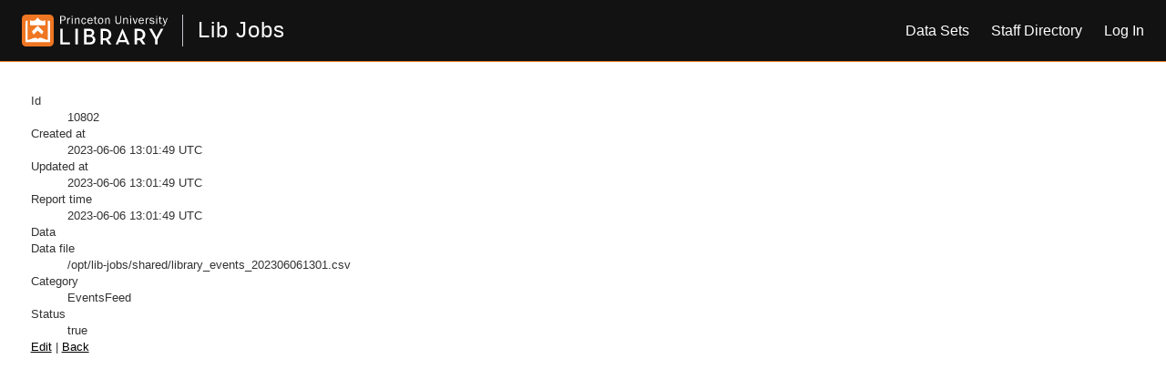

--- FILE ---
content_type: text/javascript; charset=utf-8
request_url: https://unpkg.com/vue@3.5.6/dist/vue.global.prod.js
body_size: 57528
content:
/**
* vue v3.5.6
* (c) 2018-present Yuxi (Evan) You and Vue contributors
* @license MIT
**/var Vue=function(e){"use strict";var t,n;let r,i,l,s,o,a,c,u,d,h,p,f;/*! #__NO_SIDE_EFFECTS__ */function m(e){let t=/* @__PURE__ */Object.create(null);for(let n of e.split(","))t[n]=1;return e=>e in t}let g={},y=[],b=()=>{},_=()=>!1,S=e=>111===e.charCodeAt(0)&&110===e.charCodeAt(1)&&(e.charCodeAt(2)>122||97>e.charCodeAt(2)),x=e=>e.startsWith("onUpdate:"),C=Object.assign,k=(e,t)=>{let n=e.indexOf(t);n>-1&&e.splice(n,1)},T=Object.prototype.hasOwnProperty,N=(e,t)=>T.call(e,t),w=Array.isArray,A=e=>"[object Map]"===F(e),E=e=>"[object Set]"===F(e),I=e=>"[object Date]"===F(e),R=e=>"[object RegExp]"===F(e),O=e=>"function"==typeof e,P=e=>"string"==typeof e,M=e=>"symbol"==typeof e,L=e=>null!==e&&"object"==typeof e,$=e=>(L(e)||O(e))&&O(e.then)&&O(e.catch),D=Object.prototype.toString,F=e=>D.call(e),V=e=>F(e).slice(8,-1),B=e=>"[object Object]"===F(e),U=e=>P(e)&&"NaN"!==e&&"-"!==e[0]&&""+parseInt(e,10)===e,j=/* @__PURE__ */m(",key,ref,ref_for,ref_key,onVnodeBeforeMount,onVnodeMounted,onVnodeBeforeUpdate,onVnodeUpdated,onVnodeBeforeUnmount,onVnodeUnmounted"),H=/* @__PURE__ */m("bind,cloak,else-if,else,for,html,if,model,on,once,pre,show,slot,text,memo"),q=e=>{let t=/* @__PURE__ */Object.create(null);return n=>t[n]||(t[n]=e(n))},W=/-(\w)/g,K=q(e=>e.replace(W,(e,t)=>t?t.toUpperCase():"")),z=/\B([A-Z])/g,J=q(e=>e.replace(z,"-$1").toLowerCase()),G=q(e=>e.charAt(0).toUpperCase()+e.slice(1)),X=q(e=>e?`on${G(e)}`:""),Q=(e,t)=>!Object.is(e,t),Z=(e,...t)=>{for(let n=0;n<e.length;n++)e[n](...t)},Y=(e,t,n,r=!1)=>{Object.defineProperty(e,t,{configurable:!0,enumerable:!1,writable:r,value:n})},ee=e=>{let t=parseFloat(e);return isNaN(t)?e:t},et=e=>{let t=P(e)?Number(e):NaN;return isNaN(t)?e:t},en=()=>r||(r="undefined"!=typeof globalThis?globalThis:"undefined"!=typeof self?self:"undefined"!=typeof window?window:"undefined"!=typeof global?global:{}),er=/* @__PURE__ */m("Infinity,undefined,NaN,isFinite,isNaN,parseFloat,parseInt,decodeURI,decodeURIComponent,encodeURI,encodeURIComponent,Math,Number,Date,Array,Object,Boolean,String,RegExp,Map,Set,JSON,Intl,BigInt,console,Error,Symbol");function ei(e){if(w(e)){let t={};for(let n=0;n<e.length;n++){let r=e[n],i=P(r)?ea(r):ei(r);if(i)for(let e in i)t[e]=i[e]}return t}if(P(e)||L(e))return e}let el=/;(?![^(]*\))/g,es=/:([^]+)/,eo=/\/\*[^]*?\*\//g;function ea(e){let t={};return e.replace(eo,"").split(el).forEach(e=>{if(e){let n=e.split(es);n.length>1&&(t[n[0].trim()]=n[1].trim())}}),t}function ec(e){let t="";if(P(e))t=e;else if(w(e))for(let n=0;n<e.length;n++){let r=ec(e[n]);r&&(t+=r+" ")}else if(L(e))for(let n in e)e[n]&&(t+=n+" ");return t.trim()}let eu=/* @__PURE__ */m("html,body,base,head,link,meta,style,title,address,article,aside,footer,header,hgroup,h1,h2,h3,h4,h5,h6,nav,section,div,dd,dl,dt,figcaption,figure,picture,hr,img,li,main,ol,p,pre,ul,a,b,abbr,bdi,bdo,br,cite,code,data,dfn,em,i,kbd,mark,q,rp,rt,ruby,s,samp,small,span,strong,sub,sup,time,u,var,wbr,area,audio,map,track,video,embed,object,param,source,canvas,script,noscript,del,ins,caption,col,colgroup,table,thead,tbody,td,th,tr,button,datalist,fieldset,form,input,label,legend,meter,optgroup,option,output,progress,select,textarea,details,dialog,menu,summary,template,blockquote,iframe,tfoot"),ed=/* @__PURE__ */m("svg,animate,animateMotion,animateTransform,circle,clipPath,color-profile,defs,desc,discard,ellipse,feBlend,feColorMatrix,feComponentTransfer,feComposite,feConvolveMatrix,feDiffuseLighting,feDisplacementMap,feDistantLight,feDropShadow,feFlood,feFuncA,feFuncB,feFuncG,feFuncR,feGaussianBlur,feImage,feMerge,feMergeNode,feMorphology,feOffset,fePointLight,feSpecularLighting,feSpotLight,feTile,feTurbulence,filter,foreignObject,g,hatch,hatchpath,image,line,linearGradient,marker,mask,mesh,meshgradient,meshpatch,meshrow,metadata,mpath,path,pattern,polygon,polyline,radialGradient,rect,set,solidcolor,stop,switch,symbol,text,textPath,title,tspan,unknown,use,view"),eh=/* @__PURE__ */m("annotation,annotation-xml,maction,maligngroup,malignmark,math,menclose,merror,mfenced,mfrac,mfraction,mglyph,mi,mlabeledtr,mlongdiv,mmultiscripts,mn,mo,mover,mpadded,mphantom,mprescripts,mroot,mrow,ms,mscarries,mscarry,msgroup,msline,mspace,msqrt,msrow,mstack,mstyle,msub,msubsup,msup,mtable,mtd,mtext,mtr,munder,munderover,none,semantics"),ep=/* @__PURE__ */m("area,base,br,col,embed,hr,img,input,link,meta,param,source,track,wbr"),ef=/* @__PURE__ */m("itemscope,allowfullscreen,formnovalidate,ismap,nomodule,novalidate,readonly");function em(e,t){if(e===t)return!0;let n=I(e),r=I(t);if(n||r)return!!n&&!!r&&e.getTime()===t.getTime();if(n=M(e),r=M(t),n||r)return e===t;if(n=w(e),r=w(t),n||r)return!!n&&!!r&&function(e,t){if(e.length!==t.length)return!1;let n=!0;for(let r=0;n&&r<e.length;r++)n=em(e[r],t[r]);return n}(e,t);if(n=L(e),r=L(t),n||r){if(!n||!r||Object.keys(e).length!==Object.keys(t).length)return!1;for(let n in e){let r=e.hasOwnProperty(n),i=t.hasOwnProperty(n);if(r&&!i||!r&&i||!em(e[n],t[n]))return!1}}return String(e)===String(t)}function eg(e,t){return e.findIndex(e=>em(e,t))}let ey=e=>!!(e&&!0===e.__v_isRef),ev=e=>P(e)?e:null==e?"":w(e)||L(e)&&(e.toString===D||!O(e.toString))?ey(e)?ev(e.value):JSON.stringify(e,eb,2):String(e),eb=(e,t)=>ey(t)?eb(e,t.value):A(t)?{[`Map(${t.size})`]:[...t.entries()].reduce((e,[t,n],r)=>(e[e_(t,r)+" =>"]=n,e),{})}:E(t)?{[`Set(${t.size})`]:[...t.values()].map(e=>e_(e))}:M(t)?e_(t):!L(t)||w(t)||B(t)?t:String(t),e_=(e,t="")=>{var n;return M(e)?`Symbol(${null!=(n=e.description)?n:t})`:e};class eS{constructor(e=!1){this.detached=e,this._active=!0,this.effects=[],this.cleanups=[],this._isPaused=!1,this.parent=i,!e&&i&&(this.index=(i.scopes||(i.scopes=[])).push(this)-1)}get active(){return this._active}pause(){if(this._active){let e,t;if(this._isPaused=!0,this.scopes)for(e=0,t=this.scopes.length;e<t;e++)this.scopes[e].pause();for(e=0,t=this.effects.length;e<t;e++)this.effects[e].pause()}}resume(){if(this._active&&this._isPaused){let e,t;if(this._isPaused=!1,this.scopes)for(e=0,t=this.scopes.length;e<t;e++)this.scopes[e].resume();for(e=0,t=this.effects.length;e<t;e++)this.effects[e].resume()}}run(e){if(this._active){let t=i;try{return i=this,e()}finally{i=t}}}on(){i=this}off(){i=this.parent}stop(e){if(this._active){let t,n;for(t=0,n=this.effects.length;t<n;t++)this.effects[t].stop();for(t=0,n=this.cleanups.length;t<n;t++)this.cleanups[t]();if(this.scopes)for(t=0,n=this.scopes.length;t<n;t++)this.scopes[t].stop(!0);if(!this.detached&&this.parent&&!e){let e=this.parent.scopes.pop();e&&e!==this&&(this.parent.scopes[this.index]=e,e.index=this.index)}this.parent=void 0,this._active=!1}}}let ex=/* @__PURE__ */new WeakSet;class eC{constructor(e){this.fn=e,this.deps=void 0,this.depsTail=void 0,this.flags=5,this.next=void 0,this.cleanup=void 0,this.scheduler=void 0,i&&i.active&&i.effects.push(this)}pause(){this.flags|=64}resume(){64&this.flags&&(this.flags&=-65,ex.has(this)&&(ex.delete(this),this.trigger()))}notify(){(!(2&this.flags)||32&this.flags)&&(8&this.flags||eT(this))}run(){if(!(1&this.flags))return this.fn();this.flags|=2,e$(this),ew(this);let e=l,t=eO;l=this,eO=!0;try{return this.fn()}finally{eA(this),l=e,eO=t,this.flags&=-3}}stop(){if(1&this.flags){for(let e=this.deps;e;e=e.nextDep)eR(e);this.deps=this.depsTail=void 0,e$(this),this.onStop&&this.onStop(),this.flags&=-2}}trigger(){64&this.flags?ex.add(this):this.scheduler?this.scheduler():this.runIfDirty()}runIfDirty(){eE(this)&&this.run()}get dirty(){return eE(this)}}let ek=0;function eT(e){e.flags|=8,e.next=s,s=e}function eN(){let e;if(!(--ek>0)){for(;s;){let t=s;for(s=void 0;t;){let n=t.next;if(t.next=void 0,t.flags&=-9,1&t.flags)try{t.trigger()}catch(t){e||(e=t)}t=n}}if(e)throw e}}function ew(e){for(let t=e.deps;t;t=t.nextDep)t.version=-1,t.prevActiveLink=t.dep.activeLink,t.dep.activeLink=t}function eA(e){let t;let n=e.depsTail,r=n;for(;r;){let e=r.prevDep;-1===r.version?(r===n&&(n=e),eR(r),function(e){let{prevDep:t,nextDep:n}=e;t&&(t.nextDep=n,e.prevDep=void 0),n&&(n.prevDep=t,e.nextDep=void 0)}(r)):t=r,r.dep.activeLink=r.prevActiveLink,r.prevActiveLink=void 0,r=e}e.deps=t,e.depsTail=n}function eE(e){for(let t=e.deps;t;t=t.nextDep)if(t.dep.version!==t.version||t.dep.computed&&(eI(t.dep.computed)||t.dep.version!==t.version))return!0;return!!e._dirty}function eI(e){if(4&e.flags&&!(16&e.flags)||(e.flags&=-17,e.globalVersion===eD))return;e.globalVersion=eD;let t=e.dep;if(e.flags|=2,t.version>0&&!e.isSSR&&e.deps&&!eE(e)){e.flags&=-3;return}let n=l,r=eO;l=e,eO=!0;try{ew(e);let n=e.fn(e._value);(0===t.version||Q(n,e._value))&&(e._value=n,t.version++)}catch(e){throw t.version++,e}finally{l=n,eO=r,eA(e),e.flags&=-3}}function eR(e){let{dep:t,prevSub:n,nextSub:r}=e;if(n&&(n.nextSub=r,e.prevSub=void 0),r&&(r.prevSub=n,e.nextSub=void 0),t.subs===e&&(t.subs=n),!t.subs&&t.computed){t.computed.flags&=-5;for(let e=t.computed.deps;e;e=e.nextDep)eR(e)}}let eO=!0,eP=[];function eM(){eP.push(eO),eO=!1}function eL(){let e=eP.pop();eO=void 0===e||e}function e$(e){let{cleanup:t}=e;if(e.cleanup=void 0,t){let e=l;l=void 0;try{t()}finally{l=e}}}let eD=0;class eF{constructor(e,t){this.sub=e,this.dep=t,this.version=t.version,this.nextDep=this.prevDep=this.nextSub=this.prevSub=this.prevActiveLink=void 0}}class eV{constructor(e){this.computed=e,this.version=0,this.activeLink=void 0,this.subs=void 0}track(e){if(!l||!eO||l===this.computed)return;let t=this.activeLink;if(void 0===t||t.sub!==l)t=this.activeLink=new eF(l,this),l.deps?(t.prevDep=l.depsTail,l.depsTail.nextDep=t,l.depsTail=t):l.deps=l.depsTail=t,4&l.flags&&function e(t){let n=t.dep.computed;if(n&&!t.dep.subs){n.flags|=20;for(let t=n.deps;t;t=t.nextDep)e(t)}let r=t.dep.subs;r!==t&&(t.prevSub=r,r&&(r.nextSub=t)),t.dep.subs=t}(t);else if(-1===t.version&&(t.version=this.version,t.nextDep)){let e=t.nextDep;e.prevDep=t.prevDep,t.prevDep&&(t.prevDep.nextDep=e),t.prevDep=l.depsTail,t.nextDep=void 0,l.depsTail.nextDep=t,l.depsTail=t,l.deps===t&&(l.deps=e)}return t}trigger(e){this.version++,eD++,this.notify(e)}notify(e){ek++;try{for(let e=this.subs;e;e=e.prevSub)e.sub.notify()&&e.sub.dep.notify()}finally{eN()}}}let eB=/* @__PURE__ */new WeakMap,eU=Symbol(""),ej=Symbol(""),eH=Symbol("");function eq(e,t,n){if(eO&&l){let t=eB.get(e);t||eB.set(e,t=/* @__PURE__ */new Map);let r=t.get(n);r||t.set(n,r=new eV),r.track()}}function eW(e,t,n,r,i,l){let s=eB.get(e);if(!s){eD++;return}let o=e=>{e&&e.trigger()};if(ek++,"clear"===t)s.forEach(o);else{let i=w(e),l=i&&U(n);if(i&&"length"===n){let e=Number(r);s.forEach((t,n)=>{("length"===n||n===eH||!M(n)&&n>=e)&&o(t)})}else switch(void 0!==n&&o(s.get(n)),l&&o(s.get(eH)),t){case"add":i?l&&o(s.get("length")):(o(s.get(eU)),A(e)&&o(s.get(ej)));break;case"delete":!i&&(o(s.get(eU)),A(e)&&o(s.get(ej)));break;case"set":A(e)&&o(s.get(eU))}}eN()}function eK(e){let t=tM(e);return t===e?t:(eq(t,"iterate",eH),tO(e)?t:t.map(t$))}function ez(e){return eq(e=tM(e),"iterate",eH),e}let eJ={__proto__:null,[Symbol.iterator](){return eG(this,Symbol.iterator,t$)},concat(...e){return eK(this).concat(...e.map(e=>w(e)?eK(e):e))},entries(){return eG(this,"entries",e=>(e[1]=t$(e[1]),e))},every(e,t){return eQ(this,"every",e,t,void 0,arguments)},filter(e,t){return eQ(this,"filter",e,t,e=>e.map(t$),arguments)},find(e,t){return eQ(this,"find",e,t,t$,arguments)},findIndex(e,t){return eQ(this,"findIndex",e,t,void 0,arguments)},findLast(e,t){return eQ(this,"findLast",e,t,t$,arguments)},findLastIndex(e,t){return eQ(this,"findLastIndex",e,t,void 0,arguments)},forEach(e,t){return eQ(this,"forEach",e,t,void 0,arguments)},includes(...e){return eY(this,"includes",e)},indexOf(...e){return eY(this,"indexOf",e)},join(e){return eK(this).join(e)},lastIndexOf(...e){return eY(this,"lastIndexOf",e)},map(e,t){return eQ(this,"map",e,t,void 0,arguments)},pop(){return e0(this,"pop")},push(...e){return e0(this,"push",e)},reduce(e,...t){return eZ(this,"reduce",e,t)},reduceRight(e,...t){return eZ(this,"reduceRight",e,t)},shift(){return e0(this,"shift")},some(e,t){return eQ(this,"some",e,t,void 0,arguments)},splice(...e){return e0(this,"splice",e)},toReversed(){return eK(this).toReversed()},toSorted(e){return eK(this).toSorted(e)},toSpliced(...e){return eK(this).toSpliced(...e)},unshift(...e){return e0(this,"unshift",e)},values(){return eG(this,"values",t$)}};function eG(e,t,n){let r=ez(e),i=r[t]();return r===e||tO(e)||(i._next=i.next,i.next=()=>{let e=i._next();return e.value&&(e.value=n(e.value)),e}),i}let eX=Array.prototype;function eQ(e,t,n,r,i,l){let s=ez(e),o=s!==e&&!tO(e),a=s[t];if(a!==eX[t]){let t=a.apply(e,l);return o?t$(t):t}let c=n;s!==e&&(o?c=function(t,r){return n.call(this,t$(t),r,e)}:n.length>2&&(c=function(t,r){return n.call(this,t,r,e)}));let u=a.call(s,c,r);return o&&i?i(u):u}function eZ(e,t,n,r){let i=ez(e),l=n;return i!==e&&(tO(e)?n.length>3&&(l=function(t,r,i){return n.call(this,t,r,i,e)}):l=function(t,r,i){return n.call(this,t,t$(r),i,e)}),i[t](l,...r)}function eY(e,t,n){let r=tM(e);eq(r,"iterate",eH);let i=r[t](...n);return(-1===i||!1===i)&&tP(n[0])?(n[0]=tM(n[0]),r[t](...n)):i}function e0(e,t,n=[]){eM(),ek++;let r=tM(e)[t].apply(e,n);return eN(),eL(),r}let e1=/* @__PURE__ */m("__proto__,__v_isRef,__isVue"),e2=new Set(/* @__PURE__ */Object.getOwnPropertyNames(Symbol).filter(e=>"arguments"!==e&&"caller"!==e).map(e=>Symbol[e]).filter(M));function e6(e){M(e)||(e=String(e));let t=tM(this);return eq(t,"has",e),t.hasOwnProperty(e)}class e3{constructor(e=!1,t=!1){this._isReadonly=e,this._isShallow=t}get(e,t,n){let r=this._isReadonly,i=this._isShallow;if("__v_isReactive"===t)return!r;if("__v_isReadonly"===t)return r;if("__v_isShallow"===t)return i;if("__v_raw"===t)return n===(r?i?tT:tk:i?tC:tx).get(e)||Object.getPrototypeOf(e)===Object.getPrototypeOf(n)?e:void 0;let l=w(e);if(!r){let e;if(l&&(e=eJ[t]))return e;if("hasOwnProperty"===t)return e6}let s=Reflect.get(e,t,tF(e)?e:n);return(M(t)?e2.has(t):e1(t))?s:(r||eq(e,"get",t),i)?s:tF(s)?l&&U(t)?s:s.value:L(s)?r?tA(s):tN(s):s}}class e4 extends e3{constructor(e=!1){super(!1,e)}set(e,t,n,r){let i=e[t];if(!this._isShallow){let t=tR(i);if(tO(n)||tR(n)||(i=tM(i),n=tM(n)),!w(e)&&tF(i)&&!tF(n))return!t&&(i.value=n,!0)}let l=w(e)&&U(t)?Number(t)<e.length:N(e,t),s=Reflect.set(e,t,n,tF(e)?e:r);return e===tM(r)&&(l?Q(n,i)&&eW(e,"set",t,n):eW(e,"add",t,n)),s}deleteProperty(e,t){let n=N(e,t);e[t];let r=Reflect.deleteProperty(e,t);return r&&n&&eW(e,"delete",t,void 0),r}has(e,t){let n=Reflect.has(e,t);return M(t)&&e2.has(t)||eq(e,"has",t),n}ownKeys(e){return eq(e,"iterate",w(e)?"length":eU),Reflect.ownKeys(e)}}class e8 extends e3{constructor(e=!1){super(!0,e)}set(e,t){return!0}deleteProperty(e,t){return!0}}let e5=/* @__PURE__ */new e4,e9=/* @__PURE__ */new e8,e7=/* @__PURE__ */new e4(!0),te=/* @__PURE__ */new e8(!0),tt=e=>e,tn=e=>Reflect.getPrototypeOf(e);function tr(e,t,n=!1,r=!1){let i=tM(e=e.__v_raw),l=tM(t);n||(Q(t,l)&&eq(i,"get",t),eq(i,"get",l));let{has:s}=tn(i),o=r?tt:n?tD:t$;return s.call(i,t)?o(e.get(t)):s.call(i,l)?o(e.get(l)):void(e!==i&&e.get(t))}function ti(e,t=!1){let n=this.__v_raw,r=tM(n),i=tM(e);return t||(Q(e,i)&&eq(r,"has",e),eq(r,"has",i)),e===i?n.has(e):n.has(e)||n.has(i)}function tl(e,t=!1){return e=e.__v_raw,t||eq(tM(e),"iterate",eU),Reflect.get(e,"size",e)}function ts(e,t=!1){t||tO(e)||tR(e)||(e=tM(e));let n=tM(this);return tn(n).has.call(n,e)||(n.add(e),eW(n,"add",e,e)),this}function to(e,t,n=!1){n||tO(t)||tR(t)||(t=tM(t));let r=tM(this),{has:i,get:l}=tn(r),s=i.call(r,e);s||(e=tM(e),s=i.call(r,e));let o=l.call(r,e);return r.set(e,t),s?Q(t,o)&&eW(r,"set",e,t):eW(r,"add",e,t),this}function ta(e){let t=tM(this),{has:n,get:r}=tn(t),i=n.call(t,e);i||(e=tM(e),i=n.call(t,e)),r&&r.call(t,e);let l=t.delete(e);return i&&eW(t,"delete",e,void 0),l}function tc(){let e=tM(this),t=0!==e.size,n=e.clear();return t&&eW(e,"clear",void 0,void 0),n}function tu(e,t){return function(n,r){let i=this,l=i.__v_raw,s=tM(l),o=t?tt:e?tD:t$;return e||eq(s,"iterate",eU),l.forEach((e,t)=>n.call(r,o(e),o(t),i))}}function td(e,t,n){return function(...r){let i=this.__v_raw,l=tM(i),s=A(l),o="entries"===e||e===Symbol.iterator&&s,a=i[e](...r),c=n?tt:t?tD:t$;return t||eq(l,"iterate","keys"===e&&s?ej:eU),{next(){let{value:e,done:t}=a.next();return t?{value:e,done:t}:{value:o?[c(e[0]),c(e[1])]:c(e),done:t}},[Symbol.iterator](){return this}}}}function th(e){return function(...t){return"delete"!==e&&("clear"===e?void 0:this)}}let[tp,tf,tm,tg]=/* @__PURE__ */function(){let e={get(e){return tr(this,e)},get size(){return tl(this)},has:ti,add:ts,set:to,delete:ta,clear:tc,forEach:tu(!1,!1)},t={get(e){return tr(this,e,!1,!0)},get size(){return tl(this)},has:ti,add(e){return ts.call(this,e,!0)},set(e,t){return to.call(this,e,t,!0)},delete:ta,clear:tc,forEach:tu(!1,!0)},n={get(e){return tr(this,e,!0)},get size(){return tl(this,!0)},has(e){return ti.call(this,e,!0)},add:th("add"),set:th("set"),delete:th("delete"),clear:th("clear"),forEach:tu(!0,!1)},r={get(e){return tr(this,e,!0,!0)},get size(){return tl(this,!0)},has(e){return ti.call(this,e,!0)},add:th("add"),set:th("set"),delete:th("delete"),clear:th("clear"),forEach:tu(!0,!0)};return["keys","values","entries",Symbol.iterator].forEach(i=>{e[i]=td(i,!1,!1),n[i]=td(i,!0,!1),t[i]=td(i,!1,!0),r[i]=td(i,!0,!0)}),[e,n,t,r]}();function ty(e,t){let n=t?e?tg:tm:e?tf:tp;return(t,r,i)=>"__v_isReactive"===r?!e:"__v_isReadonly"===r?e:"__v_raw"===r?t:Reflect.get(N(n,r)&&r in t?n:t,r,i)}let tv={get:/* @__PURE__ */ty(!1,!1)},tb={get:/* @__PURE__ */ty(!1,!0)},t_={get:/* @__PURE__ */ty(!0,!1)},tS={get:/* @__PURE__ */ty(!0,!0)},tx=/* @__PURE__ */new WeakMap,tC=/* @__PURE__ */new WeakMap,tk=/* @__PURE__ */new WeakMap,tT=/* @__PURE__ */new WeakMap;function tN(e){return tR(e)?e:tE(e,!1,e5,tv,tx)}function tw(e){return tE(e,!1,e7,tb,tC)}function tA(e){return tE(e,!0,e9,t_,tk)}function tE(e,t,n,r,i){if(!L(e)||e.__v_raw&&!(t&&e.__v_isReactive))return e;let l=i.get(e);if(l)return l;let s=e.__v_skip||!Object.isExtensible(e)?0:function(e){switch(e){case"Object":case"Array":return 1;case"Map":case"Set":case"WeakMap":case"WeakSet":return 2;default:return 0}}(V(e));if(0===s)return e;let o=new Proxy(e,2===s?r:n);return i.set(e,o),o}function tI(e){return tR(e)?tI(e.__v_raw):!!(e&&e.__v_isReactive)}function tR(e){return!!(e&&e.__v_isReadonly)}function tO(e){return!!(e&&e.__v_isShallow)}function tP(e){return!!e&&!!e.__v_raw}function tM(e){let t=e&&e.__v_raw;return t?tM(t):e}function tL(e){return!N(e,"__v_skip")&&Object.isExtensible(e)&&Y(e,"__v_skip",!0),e}let t$=e=>L(e)?tN(e):e,tD=e=>L(e)?tA(e):e;function tF(e){return!!e&&!0===e.__v_isRef}function tV(e){return tU(e,!1)}function tB(e){return tU(e,!0)}function tU(e,t){return tF(e)?e:new tj(e,t)}class tj{constructor(e,t){this.dep=new eV,this.__v_isRef=!0,this.__v_isShallow=!1,this._rawValue=t?e:tM(e),this._value=t?e:t$(e),this.__v_isShallow=t}get value(){return this.dep.track(),this._value}set value(e){let t=this._rawValue,n=this.__v_isShallow||tO(e)||tR(e);Q(e=n?e:tM(e),t)&&(this._rawValue=e,this._value=n?e:t$(e),this.dep.trigger())}}function tH(e){return tF(e)?e.value:e}let tq={get:(e,t,n)=>"__v_raw"===t?e:tH(Reflect.get(e,t,n)),set:(e,t,n,r)=>{let i=e[t];return tF(i)&&!tF(n)?(i.value=n,!0):Reflect.set(e,t,n,r)}};function tW(e){return tI(e)?e:new Proxy(e,tq)}class tK{constructor(e){this.__v_isRef=!0,this._value=void 0;let t=this.dep=new eV,{get:n,set:r}=e(t.track.bind(t),t.trigger.bind(t));this._get=n,this._set=r}get value(){return this._value=this._get()}set value(e){this._set(e)}}function tz(e){return new tK(e)}class tJ{constructor(e,t,n){this._object=e,this._key=t,this._defaultValue=n,this.__v_isRef=!0,this._value=void 0}get value(){let e=this._object[this._key];return this._value=void 0===e?this._defaultValue:e}set value(e){this._object[this._key]=e}get dep(){var e,t,n;return e=tM(this._object),t=this._key,null==(n=eB.get(e))?void 0:n.get(t)}}class tG{constructor(e){this._getter=e,this.__v_isRef=!0,this.__v_isReadonly=!0,this._value=void 0}get value(){return this._value=this._getter()}}function tX(e,t,n){let r=e[t];return tF(r)?r:new tJ(e,t,n)}class tQ{constructor(e,t,n){this.fn=e,this.setter=t,this._value=void 0,this.dep=new eV(this),this.__v_isRef=!0,this.deps=void 0,this.depsTail=void 0,this.flags=16,this.globalVersion=eD-1,this.effect=this,this.__v_isReadonly=!t,this.isSSR=n}notify(){if(this.flags|=16,!(8&this.flags)&&l!==this)return eT(this),!0}get value(){let e=this.dep.track();return eI(this),e&&(e.version=this.dep.version),this._value}set value(e){this.setter&&this.setter(e)}}let tZ={},tY=/* @__PURE__ */new WeakMap;function t0(e,t=!1,n=p){if(n){let t=tY.get(n);t||tY.set(n,t=[]),t.push(e)}}function t1(e,t=1/0,n){if(t<=0||!L(e)||e.__v_skip||(n=n||/* @__PURE__ */new Set).has(e))return e;if(n.add(e),t--,tF(e))t1(e.value,t,n);else if(w(e))for(let r=0;r<e.length;r++)t1(e[r],t,n);else if(E(e)||A(e))e.forEach(e=>{t1(e,t,n)});else if(B(e)){for(let r in e)t1(e[r],t,n);for(let r of Object.getOwnPropertySymbols(e))Object.prototype.propertyIsEnumerable.call(e,r)&&t1(e[r],t,n)}return e}function t2(e,t,n,r){try{return r?e(...r):e()}catch(e){t3(e,t,n)}}function t6(e,t,n,r){if(O(e)){let i=t2(e,t,n,r);return i&&$(i)&&i.catch(e=>{t3(e,t,n)}),i}if(w(e)){let i=[];for(let l=0;l<e.length;l++)i.push(t6(e[l],t,n,r));return i}}function t3(e,t,n,r=!0){t&&t.vnode;let{errorHandler:i,throwUnhandledErrorInProduction:l}=t&&t.appContext.config||g;if(t){let r=t.parent,l=t.proxy,s=`https://vuejs.org/error-reference/#runtime-${n}`;for(;r;){let t=r.ec;if(t){for(let n=0;n<t.length;n++)if(!1===t[n](e,l,s))return}r=r.parent}if(i){eM(),t2(i,null,10,[e,l,s]),eL();return}}!function(e,t,n,r=!0,i=!1){if(i)throw e;console.error(e)}(e,0,0,r,l)}let t4=!1,t8=!1,t5=[],t9=0,t7=[],ne=null,nt=0,nn=/* @__PURE__ */Promise.resolve(),nr=null;function ni(e){let t=nr||nn;return e?t.then(this?e.bind(this):e):t}function nl(e){if(!(1&e.flags)){let t=nu(e),n=t5[t5.length-1];!n||!(2&e.flags)&&t>=nu(n)?t5.push(e):t5.splice(function(e){let t=t4?t9+1:0,n=t5.length;for(;t<n;){let r=t+n>>>1,i=t5[r],l=nu(i);l<e||l===e&&2&i.flags?t=r+1:n=r}return t}(t),0,e),e.flags|=1,ns()}}function ns(){t4||t8||(t8=!0,nr=nn.then(function e(t){t8=!1,t4=!0;try{for(t9=0;t9<t5.length;t9++){let e=t5[t9];e&&!(8&e.flags)&&(4&e.flags&&(e.flags&=-2),t2(e,e.i,e.i?15:14),e.flags&=-2)}}finally{for(;t9<t5.length;t9++){let e=t5[t9];e&&(e.flags&=-2)}t9=0,t5.length=0,nc(),t4=!1,nr=null,(t5.length||t7.length)&&e()}}))}function no(e){w(e)?t7.push(...e):ne&&-1===e.id?ne.splice(nt+1,0,e):1&e.flags||(t7.push(e),e.flags|=1),ns()}function na(e,t,n=t4?t9+1:0){for(;n<t5.length;n++){let t=t5[n];if(t&&2&t.flags){if(e&&t.id!==e.uid)continue;t5.splice(n,1),n--,4&t.flags&&(t.flags&=-2),t(),t.flags&=-2}}}function nc(e){if(t7.length){let e=[...new Set(t7)].sort((e,t)=>nu(e)-nu(t));if(t7.length=0,ne){ne.push(...e);return}for(nt=0,ne=e;nt<ne.length;nt++){let e=ne[nt];4&e.flags&&(e.flags&=-2),8&e.flags||e(),e.flags&=-2}ne=null,nt=0}}let nu=e=>null==e.id?2&e.flags?-1:1/0:e.id,nd=null,nh=null;function np(e){let t=nd;return nd=e,nh=e&&e.type.__scopeId||null,t}function nf(e,t=nd,n){if(!t||e._n)return e;let r=(...n)=>{let i;r._d&&iw(-1);let l=np(t);try{i=e(...n)}finally{np(l),r._d&&iw(1)}return i};return r._n=!0,r._c=!0,r._d=!0,r}function nm(e,t,n,r){let i=e.dirs,l=t&&t.dirs;for(let s=0;s<i.length;s++){let o=i[s];l&&(o.oldValue=l[s].value);let a=o.dir[r];a&&(eM(),t6(a,n,8,[e.el,o,e,t]),eL())}}let ng=Symbol("_vte"),ny=e=>e.__isTeleport,nv=e=>e&&(e.disabled||""===e.disabled),nb=e=>e&&(e.defer||""===e.defer),n_=e=>"undefined"!=typeof SVGElement&&e instanceof SVGElement,nS=e=>"function"==typeof MathMLElement&&e instanceof MathMLElement,nx=(e,t)=>{let n=e&&e.to;return P(n)?t?t(n):null:n};function nC(e,t,n,{o:{insert:r},m:i},l=2){0===l&&r(e.targetAnchor,t,n);let{el:s,anchor:o,shapeFlag:a,children:c,props:u}=e,d=2===l;if(d&&r(s,t,n),(!d||nv(u))&&16&a)for(let e=0;e<c.length;e++)i(c[e],t,n,2);d&&r(o,t,n)}function nk(e){let t=e.ctx;if(t&&t.ut){let n=e.targetStart;for(;n&&n!==e.targetAnchor;)1===n.nodeType&&n.setAttribute("data-v-owner",t.uid),n=n.nextSibling;t.ut()}}function nT(e,t,n,r){let i=t.targetStart=n(""),l=t.targetAnchor=n("");return i[ng]=l,e&&(r(i,e),r(l,e)),l}let nN=Symbol("_leaveCb"),nw=Symbol("_enterCb");function nA(){let e={isMounted:!1,isLeaving:!1,isUnmounting:!1,leavingVNodes:/* @__PURE__ */new Map};return rt(()=>{e.isMounted=!0}),ri(()=>{e.isUnmounting=!0}),e}let nE=[Function,Array],nI={mode:String,appear:Boolean,persisted:Boolean,onBeforeEnter:nE,onEnter:nE,onAfterEnter:nE,onEnterCancelled:nE,onBeforeLeave:nE,onLeave:nE,onAfterLeave:nE,onLeaveCancelled:nE,onBeforeAppear:nE,onAppear:nE,onAfterAppear:nE,onAppearCancelled:nE},nR=e=>{let t=e.subTree;return t.component?nR(t.component):t};function nO(e){let t=e[0];if(e.length>1){for(let n of e)if(n.type!==i_){t=n;break}}return t}let nP={name:"BaseTransition",props:nI,setup(e,{slots:t}){let n=iz(),r=nA();return()=>{let i=t.default&&nV(t.default(),!0);if(!i||!i.length)return;let l=nO(i),s=tM(e),{mode:o}=s;if(r.isLeaving)return n$(l);let a=nD(l);if(!a)return n$(l);let c=nL(a,s,r,n,e=>c=e);a.type!==i_&&nF(a,c);let u=n.subTree,d=u&&nD(u);if(d&&d.type!==i_&&!iR(a,d)&&nR(n).type!==i_){let e=nL(d,s,r,n);if(nF(d,e),"out-in"===o&&a.type!==i_)return r.isLeaving=!0,e.afterLeave=()=>{r.isLeaving=!1,8&n.job.flags||n.update(),delete e.afterLeave},n$(l);"in-out"===o&&a.type!==i_&&(e.delayLeave=(e,t,n)=>{nM(r,d)[String(d.key)]=d,e[nN]=()=>{t(),e[nN]=void 0,delete c.delayedLeave},c.delayedLeave=n})}return l}}};function nM(e,t){let{leavingVNodes:n}=e,r=n.get(t.type);return r||(r=/* @__PURE__ */Object.create(null),n.set(t.type,r)),r}function nL(e,t,n,r,i){let{appear:l,mode:s,persisted:o=!1,onBeforeEnter:a,onEnter:c,onAfterEnter:u,onEnterCancelled:d,onBeforeLeave:h,onLeave:p,onAfterLeave:f,onLeaveCancelled:m,onBeforeAppear:g,onAppear:y,onAfterAppear:b,onAppearCancelled:_}=t,S=String(e.key),x=nM(n,e),C=(e,t)=>{e&&t6(e,r,9,t)},k=(e,t)=>{let n=t[1];C(e,t),w(e)?e.every(e=>e.length<=1)&&n():e.length<=1&&n()},T={mode:s,persisted:o,beforeEnter(t){let r=a;if(!n.isMounted){if(!l)return;r=g||a}t[nN]&&t[nN](!0);let i=x[S];i&&iR(e,i)&&i.el[nN]&&i.el[nN](),C(r,[t])},enter(e){let t=c,r=u,i=d;if(!n.isMounted){if(!l)return;t=y||c,r=b||u,i=_||d}let s=!1,o=e[nw]=t=>{s||(s=!0,t?C(i,[e]):C(r,[e]),T.delayedLeave&&T.delayedLeave(),e[nw]=void 0)};t?k(t,[e,o]):o()},leave(t,r){let i=String(e.key);if(t[nw]&&t[nw](!0),n.isUnmounting)return r();C(h,[t]);let l=!1,s=t[nN]=n=>{l||(l=!0,r(),n?C(m,[t]):C(f,[t]),t[nN]=void 0,x[i]!==e||delete x[i])};x[i]=e,p?k(p,[t,s]):s()},clone(e){let l=nL(e,t,n,r,i);return i&&i(l),l}};return T}function n$(e){if(n1(e))return(e=iD(e)).children=null,e}function nD(e){if(!n1(e))return ny(e.type)&&e.children?nO(e.children):e;let{shapeFlag:t,children:n}=e;if(n){if(16&t)return n[0];if(32&t&&O(n.default))return n.default()}}function nF(e,t){6&e.shapeFlag&&e.component?(e.transition=t,nF(e.component.subTree,t)):128&e.shapeFlag?(e.ssContent.transition=t.clone(e.ssContent),e.ssFallback.transition=t.clone(e.ssFallback)):e.transition=t}function nV(e,t=!1,n){let r=[],i=0;for(let l=0;l<e.length;l++){let s=e[l],o=null==n?s.key:String(n)+String(null!=s.key?s.key:l);s.type===iv?(128&s.patchFlag&&i++,r=r.concat(nV(s.children,t,o))):(t||s.type!==i_)&&r.push(null!=o?iD(s,{key:o}):s)}if(i>1)for(let e=0;e<r.length;e++)r[e].patchFlag=-2;return r}/*! #__NO_SIDE_EFFECTS__ */function nB(e,t){return O(e)?C({name:e.name},t,{setup:e}):e}function nU(e){e.ids=[e.ids[0]+e.ids[2]+++"-",0,0]}function nj(e,t,n,r,i=!1){if(w(e)){e.forEach((e,l)=>nj(e,t&&(w(t)?t[l]:t),n,r,i));return}if(nY(r)&&!i)return;let l=4&r.shapeFlag?i6(r.component):r.el,s=i?null:l,{i:o,r:a}=e,c=t&&t.r,u=o.refs===g?o.refs={}:o.refs,d=o.setupState,h=tM(d),p=d===g?()=>!1:e=>N(h,e);if(null!=c&&c!==a&&(P(c)?(u[c]=null,p(c)&&(d[c]=null)):tF(c)&&(c.value=null)),O(a))t2(a,o,12,[s,u]);else{let t=P(a),r=tF(a);if(t||r){let o=()=>{if(e.f){let n=t?p(a)?d[a]:u[a]:a.value;i?w(n)&&k(n,l):w(n)?n.includes(l)||n.push(l):t?(u[a]=[l],p(a)&&(d[a]=u[a])):(a.value=[l],e.k&&(u[e.k]=a.value))}else t?(u[a]=s,p(a)&&(d[a]=s)):r&&(a.value=s,e.k&&(u[e.k]=s))};s?(o.id=-1,rQ(o,n)):o()}}}let nH=!1,nq=()=>{nH||(console.error("Hydration completed but contains mismatches."),nH=!0)},nW=e=>e.namespaceURI.includes("svg")&&"foreignObject"!==e.tagName,nK=e=>e.namespaceURI.includes("MathML"),nz=e=>{if(1===e.nodeType){if(nW(e))return"svg";if(nK(e))return"mathml"}},nJ=e=>8===e.nodeType;function nG(e){let{mt:t,p:n,o:{patchProp:r,createText:i,nextSibling:l,parentNode:s,remove:o,insert:a,createComment:c}}=e,u=(n,r,o,c,b,_=!1)=>{_=_||!!r.dynamicChildren;let S=nJ(n)&&"["===n.data,x=()=>f(n,r,o,c,b,S),{type:C,ref:k,shapeFlag:T,patchFlag:N}=r,w=n.nodeType;r.el=n,-2===N&&(_=!1,r.dynamicChildren=null);let A=null;switch(C){case ib:3!==w?""===r.children?(a(r.el=i(""),s(n),n),A=n):A=x():(n.data!==r.children&&(nq(),n.data=r.children),A=l(n));break;case i_:y(n)?(A=l(n),g(r.el=n.content.firstChild,n,o)):A=8!==w||S?x():l(n);break;case iS:if(S&&(w=(n=l(n)).nodeType),1===w||3===w){A=n;let e=!r.children.length;for(let t=0;t<r.staticCount;t++)e&&(r.children+=1===A.nodeType?A.outerHTML:A.data),t===r.staticCount-1&&(r.anchor=A),A=l(A);return S?l(A):A}x();break;case iv:A=S?p(n,r,o,c,b,_):x();break;default:if(1&T)A=1===w&&r.type.toLowerCase()===n.tagName.toLowerCase()||y(n)?d(n,r,o,c,b,_):x();else if(6&T){r.slotScopeIds=b;let e=s(n);if(A=S?m(n):nJ(n)&&"teleport start"===n.data?m(n,n.data,"teleport end"):l(n),t(r,e,null,o,c,nz(e),_),nY(r)){let t;S?(t=iL(iv)).anchor=A?A.previousSibling:e.lastChild:t=3===n.nodeType?iF(""):iL("div"),t.el=n,r.component.subTree=t}}else 64&T?A=8!==w?x():r.type.hydrate(n,r,o,c,b,_,e,h):128&T&&(A=r.type.hydrate(n,r,o,c,nz(s(n)),b,_,e,u))}return null!=k&&nj(k,null,c,r),A},d=(e,t,n,i,l,s)=>{s=s||!!t.dynamicChildren;let{type:a,props:c,patchFlag:u,shapeFlag:d,dirs:p,transition:f}=t,m="input"===a||"option"===a;if(m||-1!==u){let a;p&&nm(t,null,n,"created");let b=!1;if(y(e)){b=r2(i,f)&&n&&n.vnode.props&&n.vnode.props.appear;let r=e.content.firstChild;b&&f.beforeEnter(r),g(r,e,n),t.el=e=r}if(16&d&&!(c&&(c.innerHTML||c.textContent))){let r=h(e.firstChild,t,e,n,i,l,s);for(;r;){nZ(e,1)||nq();let t=r;r=r.nextSibling,o(t)}}else if(8&d){let n=t.children;"\n"===n[0]&&("PRE"===e.tagName||"TEXTAREA"===e.tagName)&&(n=n.slice(1)),e.textContent!==n&&(nZ(e,0)||nq(),e.textContent=t.children)}if(c){if(m||!s||48&u){let t=e.tagName.includes("-");for(let i in c)(m&&(i.endsWith("value")||"indeterminate"===i)||S(i)&&!j(i)||"."===i[0]||t)&&r(e,i,null,c[i],void 0,n)}else if(c.onClick)r(e,"onClick",null,c.onClick,void 0,n);else if(4&u&&tI(c.style))for(let e in c.style)c.style[e]}(a=c&&c.onVnodeBeforeMount)&&iH(a,n,t),p&&nm(t,null,n,"beforeMount"),((a=c&&c.onVnodeMounted)||p||b)&&ig(()=>{a&&iH(a,n,t),b&&f.enter(e),p&&nm(t,null,n,"mounted")},i)}return e.nextSibling},h=(e,t,r,s,o,c,d)=>{d=d||!!t.dynamicChildren;let h=t.children,p=h.length;for(let t=0;t<p;t++){let f=d?h[t]:h[t]=iV(h[t]),m=f.type===ib;e?(m&&!d&&t+1<p&&iV(h[t+1]).type===ib&&(a(i(e.data.slice(f.children.length)),r,l(e)),e.data=f.children),e=u(e,f,s,o,c,d)):m&&!f.children?a(f.el=i(""),r):(nZ(r,1)||nq(),n(null,f,r,null,s,o,nz(r),c))}return e},p=(e,t,n,r,i,o)=>{let{slotScopeIds:u}=t;u&&(i=i?i.concat(u):u);let d=s(e),p=h(l(e),t,d,n,r,i,o);return p&&nJ(p)&&"]"===p.data?l(t.anchor=p):(nq(),a(t.anchor=c("]"),d,p),p)},f=(e,t,r,i,a,c)=>{if(nZ(e.parentElement,1)||nq(),t.el=null,c){let t=m(e);for(;;){let n=l(e);if(n&&n!==t)o(n);else break}}let u=l(e),d=s(e);return o(e),n(null,t,d,u,r,i,nz(d),a),u},m=(e,t="[",n="]")=>{let r=0;for(;e;)if((e=l(e))&&nJ(e)&&(e.data===t&&r++,e.data===n)){if(0===r)return l(e);r--}return e},g=(e,t,n)=>{let r=t.parentNode;r&&r.replaceChild(e,t);let i=n;for(;i;)i.vnode.el===t&&(i.vnode.el=i.subTree.el=e),i=i.parent},y=e=>1===e.nodeType&&"TEMPLATE"===e.tagName;return[(e,t)=>{if(!t.hasChildNodes()){n(null,e,t),nc(),t._vnode=e;return}u(t.firstChild,e,null,null,null),nc(),t._vnode=e},u]}let nX="data-allow-mismatch",nQ={0:"text",1:"children",2:"class",3:"style",4:"attribute"};function nZ(e,t){if(0===t||1===t)for(;e&&!e.hasAttribute(nX);)e=e.parentElement;let n=e&&e.getAttribute(nX);if(null==n)return!1;if(""===n)return!0;{let e=n.split(",");return!!(0===t&&e.includes("children"))||n.split(",").includes(nQ[t])}}let nY=e=>!!e.type.__asyncLoader;function n0(e,t){let{ref:n,props:r,children:i,ce:l}=t.vnode,s=iL(e,r,i);return s.ref=n,s.ce=l,delete t.vnode.ce,s}let n1=e=>e.type.__isKeepAlive;function n2(e,t){return w(e)?e.some(e=>n2(e,t)):P(e)?e.split(",").includes(t):!!R(e)&&(e.lastIndex=0,e.test(t))}function n6(e,t){n4(e,"a",t)}function n3(e,t){n4(e,"da",t)}function n4(e,t,n=iK){let r=e.__wdc||(e.__wdc=()=>{let t=n;for(;t;){if(t.isDeactivated)return;t=t.parent}return e()});if(n9(t,r,n),n){let e=n.parent;for(;e&&e.parent;)n1(e.parent.vnode)&&function(e,t,n,r){let i=n9(t,e,r,!0);rl(()=>{k(r[t],i)},n)}(r,t,n,e),e=e.parent}}function n8(e){e.shapeFlag&=-257,e.shapeFlag&=-513}function n5(e){return 128&e.shapeFlag?e.ssContent:e}function n9(e,t,n=iK,r=!1){if(n){let i=n[e]||(n[e]=[]),l=t.__weh||(t.__weh=(...r)=>{eM();let i=iJ(n),l=t6(t,n,e,r);return i(),eL(),l});return r?i.unshift(l):i.push(l),l}}let n7=e=>(t,n=iK)=>{iQ&&"sp"!==e||n9(e,(...e)=>t(...e),n)},re=n7("bm"),rt=n7("m"),rn=n7("bu"),rr=n7("u"),ri=n7("bum"),rl=n7("um"),rs=n7("sp"),ro=n7("rtg"),ra=n7("rtc");function rc(e,t=iK){n9("ec",e,t)}let ru="components",rd=Symbol.for("v-ndc");function rh(e,t,n=!0,r=!1){let i=nd||iK;if(i){let n=i.type;if(e===ru){let e=i3(n,!1);if(e&&(e===t||e===K(t)||e===G(K(t))))return n}let l=rp(i[e]||n[e],t)||rp(i.appContext[e],t);return!l&&r?n:l}}function rp(e,t){return e&&(e[t]||e[K(t)]||e[G(K(t))])}let rf=e=>e?iX(e)?i6(e):rf(e.parent):null,rm=/* @__PURE__ */C(/* @__PURE__ */Object.create(null),{$:e=>e,$el:e=>e.vnode.el,$data:e=>e.data,$props:e=>e.props,$attrs:e=>e.attrs,$slots:e=>e.slots,$refs:e=>e.refs,$parent:e=>rf(e.parent),$root:e=>rf(e.root),$host:e=>e.ce,$emit:e=>e.emit,$options:e=>rC(e),$forceUpdate:e=>e.f||(e.f=()=>{nl(e.update)}),$nextTick:e=>e.n||(e.n=ni.bind(e.proxy)),$watch:e=>r7.bind(e)}),rg=(e,t)=>e!==g&&!e.__isScriptSetup&&N(e,t),ry={get({_:e},t){let n,r,i;if("__v_skip"===t)return!0;let{ctx:l,setupState:s,data:o,props:a,accessCache:c,type:u,appContext:d}=e;if("$"!==t[0]){let r=c[t];if(void 0!==r)switch(r){case 1:return s[t];case 2:return o[t];case 4:return l[t];case 3:return a[t]}else{if(rg(s,t))return c[t]=1,s[t];if(o!==g&&N(o,t))return c[t]=2,o[t];if((n=e.propsOptions[0])&&N(n,t))return c[t]=3,a[t];if(l!==g&&N(l,t))return c[t]=4,l[t];rS&&(c[t]=0)}}let h=rm[t];return h?("$attrs"===t&&eq(e.attrs,"get",""),h(e)):(r=u.__cssModules)&&(r=r[t])?r:l!==g&&N(l,t)?(c[t]=4,l[t]):N(i=d.config.globalProperties,t)?i[t]:void 0},set({_:e},t,n){let{data:r,setupState:i,ctx:l}=e;return rg(i,t)?(i[t]=n,!0):r!==g&&N(r,t)?(r[t]=n,!0):!N(e.props,t)&&!("$"===t[0]&&t.slice(1) in e)&&(l[t]=n,!0)},has({_:{data:e,setupState:t,accessCache:n,ctx:r,appContext:i,propsOptions:l}},s){let o;return!!n[s]||e!==g&&N(e,s)||rg(t,s)||(o=l[0])&&N(o,s)||N(r,s)||N(rm,s)||N(i.config.globalProperties,s)},defineProperty(e,t,n){return null!=n.get?e._.accessCache[t]=0:N(n,"value")&&this.set(e,t,n.value,null),Reflect.defineProperty(e,t,n)}},rv=/* @__PURE__ */C({},ry,{get(e,t){if(t!==Symbol.unscopables)return ry.get(e,t,e)},has:(e,t)=>"_"!==t[0]&&!er(t)});function rb(){let e=iz();return e.setupContext||(e.setupContext=i2(e))}function r_(e){return w(e)?e.reduce((e,t)=>(e[t]=null,e),{}):e}let rS=!0;function rx(e,t,n){t6(w(e)?e.map(e=>e.bind(t.proxy)):e.bind(t.proxy),t,n)}function rC(e){let t;let n=e.type,{mixins:r,extends:i}=n,{mixins:l,optionsCache:s,config:{optionMergeStrategies:o}}=e.appContext,a=s.get(n);return a?t=a:l.length||r||i?(t={},l.length&&l.forEach(e=>rk(t,e,o,!0)),rk(t,n,o)):t=n,L(n)&&s.set(n,t),t}function rk(e,t,n,r=!1){let{mixins:i,extends:l}=t;for(let s in l&&rk(e,l,n,!0),i&&i.forEach(t=>rk(e,t,n,!0)),t)if(r&&"expose"===s);else{let r=rT[s]||n&&n[s];e[s]=r?r(e[s],t[s]):t[s]}return e}let rT={data:rN,props:rI,emits:rI,methods:rE,computed:rE,beforeCreate:rA,created:rA,beforeMount:rA,mounted:rA,beforeUpdate:rA,updated:rA,beforeDestroy:rA,beforeUnmount:rA,destroyed:rA,unmounted:rA,activated:rA,deactivated:rA,errorCaptured:rA,serverPrefetch:rA,components:rE,directives:rE,watch:function(e,t){if(!e)return t;if(!t)return e;let n=C(/* @__PURE__ */Object.create(null),e);for(let r in t)n[r]=rA(e[r],t[r]);return n},provide:rN,inject:function(e,t){return rE(rw(e),rw(t))}};function rN(e,t){return t?e?function(){return C(O(e)?e.call(this,this):e,O(t)?t.call(this,this):t)}:t:e}function rw(e){if(w(e)){let t={};for(let n=0;n<e.length;n++)t[e[n]]=e[n];return t}return e}function rA(e,t){return e?[...new Set([].concat(e,t))]:t}function rE(e,t){return e?C(/* @__PURE__ */Object.create(null),e,t):t}function rI(e,t){return e?w(e)&&w(t)?[.../* @__PURE__ */new Set([...e,...t])]:C(/* @__PURE__ */Object.create(null),r_(e),r_(null!=t?t:{})):t}function rR(){return{app:null,config:{isNativeTag:_,performance:!1,globalProperties:{},optionMergeStrategies:{},errorHandler:void 0,warnHandler:void 0,compilerOptions:{}},mixins:[],components:{},directives:{},provides:/* @__PURE__ */Object.create(null),optionsCache:/* @__PURE__ */new WeakMap,propsCache:/* @__PURE__ */new WeakMap,emitsCache:/* @__PURE__ */new WeakMap}}let rO=0,rP=null;function rM(e,t){if(iK){let n=iK.provides,r=iK.parent&&iK.parent.provides;r===n&&(n=iK.provides=Object.create(r)),n[e]=t}}function rL(e,t,n=!1){let r=iK||nd;if(r||rP){let i=rP?rP._context.provides:r?null==r.parent?r.vnode.appContext&&r.vnode.appContext.provides:r.parent.provides:void 0;if(i&&e in i)return i[e];if(arguments.length>1)return n&&O(t)?t.call(r&&r.proxy):t}}let r$={},rD=()=>Object.create(r$),rF=e=>Object.getPrototypeOf(e)===r$;function rV(e,t,n,r){let i;let[l,s]=e.propsOptions,o=!1;if(t)for(let a in t){let c;if(j(a))continue;let u=t[a];l&&N(l,c=K(a))?s&&s.includes(c)?(i||(i={}))[c]=u:n[c]=u:ii(e.emitsOptions,a)||a in r&&u===r[a]||(r[a]=u,o=!0)}if(s){let t=tM(n),r=i||g;for(let i=0;i<s.length;i++){let o=s[i];n[o]=rB(l,t,o,r[o],e,!N(r,o))}}return o}function rB(e,t,n,r,i,l){let s=e[n];if(null!=s){let e=N(s,"default");if(e&&void 0===r){let e=s.default;if(s.type!==Function&&!s.skipFactory&&O(e)){let{propsDefaults:l}=i;if(n in l)r=l[n];else{let s=iJ(i);r=l[n]=e.call(null,t),s()}}else r=e;i.ce&&i.ce._setProp(n,r)}s[0]&&(l&&!e?r=!1:s[1]&&(""===r||r===J(n))&&(r=!0))}return r}let rU=/* @__PURE__ */new WeakMap;function rj(e){return!("$"===e[0]||j(e))}let rH=e=>"_"===e[0]||"$stable"===e,rq=e=>w(e)?e.map(iV):[iV(e)],rW=(e,t,n)=>{if(t._n)return t;let r=nf((...e)=>rq(t(...e)),n);return r._c=!1,r},rK=(e,t,n)=>{let r=e._ctx;for(let n in e){if(rH(n))continue;let i=e[n];if(O(i))t[n]=rW(n,i,r);else if(null!=i){let e=rq(i);t[n]=()=>e}}},rz=(e,t)=>{let n=rq(t);e.slots.default=()=>n},rJ=(e,t,n)=>{for(let r in t)(n||"_"!==r)&&(e[r]=t[r])},rG=(e,t,n)=>{let r=e.slots=rD();if(32&e.vnode.shapeFlag){let e=t._;e?(rJ(r,t,n),n&&Y(r,"_",e,!0)):rK(t,r)}else t&&rz(e,t)},rX=(e,t,n)=>{let{vnode:r,slots:i}=e,l=!0,s=g;if(32&r.shapeFlag){let e=t._;e?n&&1===e?l=!1:rJ(i,t,n):(l=!t.$stable,rK(t,i)),s=t}else t&&(rz(e,t),s={default:1});if(l)for(let e in i)rH(e)||null!=s[e]||delete i[e]},rQ=ig;function rZ(e){return rY(e,nG)}function rY(e,t){var n;let r,i;en().__VUE__=!0;let{insert:l,remove:s,patchProp:o,createElement:c,createText:u,createComment:d,setText:h,setElementText:p,parentNode:f,nextSibling:m,setScopeId:_=b,insertStaticContent:S}=e,x=(e,t,n,r=null,i=null,l=null,s,o=null,a=!!t.dynamicChildren)=>{if(e===t)return;e&&!iR(e,t)&&(r=eo(e),et(e,i,l,!0),e=null),-2===t.patchFlag&&(a=!1,t.dynamicChildren=null);let{type:c,ref:u,shapeFlag:d}=t;switch(c){case ib:k(e,t,n,r);break;case i_:T(e,t,n,r);break;case iS:null==e&&A(t,n,r,s);break;case iv:U(e,t,n,r,i,l,s,o,a);break;default:1&d?R(e,t,n,r,i,l,s,o,a):6&d?H(e,t,n,r,i,l,s,o,a):64&d?c.process(e,t,n,r,i,l,s,o,a,eu):128&d&&c.process(e,t,n,r,i,l,s,o,a,eu)}null!=u&&i&&nj(u,e&&e.ref,l,t||e,!t)},k=(e,t,n,r)=>{if(null==e)l(t.el=u(t.children),n,r);else{let n=t.el=e.el;t.children!==e.children&&h(n,t.children)}},T=(e,t,n,r)=>{null==e?l(t.el=d(t.children||""),n,r):t.el=e.el},A=(e,t,n,r)=>{[e.el,e.anchor]=S(e.children,t,n,r,e.el,e.anchor)},E=({el:e,anchor:t},n,r)=>{let i;for(;e&&e!==t;)i=m(e),l(e,n,r),e=i;l(t,n,r)},I=({el:e,anchor:t})=>{let n;for(;e&&e!==t;)n=m(e),s(e),e=n;s(t)},R=(e,t,n,r,i,l,s,o,a)=>{"svg"===t.type?s="svg":"math"===t.type&&(s="mathml"),null==e?P(t,n,r,i,l,s,o,a):F(e,t,i,l,s,o,a)},P=(e,t,n,r,i,s,a,u)=>{let d,h;let{props:f,shapeFlag:m,transition:g,dirs:y}=e;if(d=e.el=c(e.type,s,f&&f.is,f),8&m?p(d,e.children):16&m&&D(e.children,d,null,r,i,r0(e,s),a,u),y&&nm(e,null,r,"created"),M(d,e,e.scopeId,a,r),f){for(let e in f)"value"===e||j(e)||o(d,e,null,f[e],s,r);"value"in f&&o(d,"value",null,f.value,s),(h=f.onVnodeBeforeMount)&&iH(h,r,e)}y&&nm(e,null,r,"beforeMount");let b=r2(i,g);b&&g.beforeEnter(d),l(d,t,n),((h=f&&f.onVnodeMounted)||b||y)&&rQ(()=>{h&&iH(h,r,e),b&&g.enter(d),y&&nm(e,null,r,"mounted")},i)},M=(e,t,n,r,i)=>{if(n&&_(e,n),r)for(let t=0;t<r.length;t++)_(e,r[t]);if(i){let n=i.subTree;if(t===n||iu(n.type)&&(n.ssContent===t||n.ssFallback===t)){let t=i.vnode;M(e,t,t.scopeId,t.slotScopeIds,i.parent)}}},D=(e,t,n,r,i,l,s,o,a=0)=>{for(let c=a;c<e.length;c++)x(null,e[c]=o?iB(e[c]):iV(e[c]),t,n,r,i,l,s,o)},F=(e,t,n,r,i,l,s)=>{let a;let c=t.el=e.el,{patchFlag:u,dynamicChildren:d,dirs:h}=t;u|=16&e.patchFlag;let f=e.props||g,m=t.props||g;if(n&&r1(n,!1),(a=m.onVnodeBeforeUpdate)&&iH(a,n,t,e),h&&nm(t,e,n,"beforeUpdate"),n&&r1(n,!0),(f.innerHTML&&null==m.innerHTML||f.textContent&&null==m.textContent)&&p(c,""),d?V(e.dynamicChildren,d,c,n,r,r0(t,i),l):s||X(e,t,c,null,n,r,r0(t,i),l,!1),u>0){if(16&u)B(c,f,m,n,i);else if(2&u&&f.class!==m.class&&o(c,"class",null,m.class,i),4&u&&o(c,"style",f.style,m.style,i),8&u){let e=t.dynamicProps;for(let t=0;t<e.length;t++){let r=e[t],l=f[r],s=m[r];(s!==l||"value"===r)&&o(c,r,l,s,i,n)}}1&u&&e.children!==t.children&&p(c,t.children)}else s||null!=d||B(c,f,m,n,i);((a=m.onVnodeUpdated)||h)&&rQ(()=>{a&&iH(a,n,t,e),h&&nm(t,e,n,"updated")},r)},V=(e,t,n,r,i,l,s)=>{for(let o=0;o<t.length;o++){let a=e[o],c=t[o],u=a.el&&(a.type===iv||!iR(a,c)||70&a.shapeFlag)?f(a.el):n;x(a,c,u,null,r,i,l,s,!0)}},B=(e,t,n,r,i)=>{if(t!==n){if(t!==g)for(let l in t)j(l)||l in n||o(e,l,t[l],null,i,r);for(let l in n){if(j(l))continue;let s=n[l],a=t[l];s!==a&&"value"!==l&&o(e,l,a,s,i,r)}"value"in n&&o(e,"value",t.value,n.value,i)}},U=(e,t,n,r,i,s,o,a,c)=>{let d=t.el=e?e.el:u(""),h=t.anchor=e?e.anchor:u(""),{patchFlag:p,dynamicChildren:f,slotScopeIds:m}=t;m&&(a=a?a.concat(m):m),null==e?(l(d,n,r),l(h,n,r),D(t.children||[],n,h,i,s,o,a,c)):p>0&&64&p&&f&&e.dynamicChildren?(V(e.dynamicChildren,f,n,i,s,o,a),(null!=t.key||i&&t===i.subTree)&&r6(e,t,!0)):X(e,t,n,h,i,s,o,a,c)},H=(e,t,n,r,i,l,s,o,a)=>{t.slotScopeIds=o,null==e?512&t.shapeFlag?i.ctx.activate(t,n,r,s,a):q(t,n,r,i,l,s,a):W(e,t,a)},q=(e,t,n,r,i,l,s)=>{let o=e.component=function(e,t,n){let r=e.type,i=(t?t.appContext:e.appContext)||iq,l={uid:iW++,vnode:e,type:r,parent:t,appContext:i,root:null,next:null,subTree:null,effect:null,update:null,job:null,scope:new eS(!0),render:null,proxy:null,exposed:null,exposeProxy:null,withProxy:null,provides:t?t.provides:Object.create(i.provides),ids:t?t.ids:["",0,0],accessCache:null,renderCache:[],components:null,directives:null,propsOptions:function e(t,n,r=!1){let i=r?rU:n.propsCache,l=i.get(t);if(l)return l;let s=t.props,o={},a=[],c=!1;if(!O(t)){let i=t=>{c=!0;let[r,i]=e(t,n,!0);C(o,r),i&&a.push(...i)};!r&&n.mixins.length&&n.mixins.forEach(i),t.extends&&i(t.extends),t.mixins&&t.mixins.forEach(i)}if(!s&&!c)return L(t)&&i.set(t,y),y;if(w(s))for(let e=0;e<s.length;e++){let t=K(s[e]);rj(t)&&(o[t]=g)}else if(s)for(let e in s){let t=K(e);if(rj(t)){let n=s[e],r=o[t]=w(n)||O(n)?{type:n}:C({},n),i=r.type,l=!1,c=!0;if(w(i))for(let e=0;e<i.length;++e){let t=i[e],n=O(t)&&t.name;if("Boolean"===n){l=!0;break}"String"===n&&(c=!1)}else l=O(i)&&"Boolean"===i.name;r[0]=l,r[1]=c,(l||N(r,"default"))&&a.push(t)}}let u=[o,a];return L(t)&&i.set(t,u),u}(r,i),emitsOptions:function e(t,n,r=!1){let i=n.emitsCache,l=i.get(t);if(void 0!==l)return l;let s=t.emits,o={},a=!1;if(!O(t)){let i=t=>{let r=e(t,n,!0);r&&(a=!0,C(o,r))};!r&&n.mixins.length&&n.mixins.forEach(i),t.extends&&i(t.extends),t.mixins&&t.mixins.forEach(i)}return s||a?(w(s)?s.forEach(e=>o[e]=null):C(o,s),L(t)&&i.set(t,o),o):(L(t)&&i.set(t,null),null)}(r,i),emit:null,emitted:null,propsDefaults:g,inheritAttrs:r.inheritAttrs,ctx:g,data:g,props:g,attrs:g,slots:g,refs:g,setupState:g,setupContext:null,suspense:n,suspenseId:n?n.pendingId:0,asyncDep:null,asyncResolved:!1,isMounted:!1,isUnmounted:!1,isDeactivated:!1,bc:null,c:null,bm:null,m:null,bu:null,u:null,um:null,bum:null,da:null,a:null,rtg:null,rtc:null,ec:null,sp:null};return l.ctx={_:l},l.root=t?t.root:l,l.emit=ir.bind(null,l),e.ce&&e.ce(l),l}(e,r,i);n1(e)&&(o.ctx.renderer=eu),function(e,t=!1,n=!1){t&&a(t);let{props:r,children:i}=e.vnode,l=iX(e);(function(e,t,n,r=!1){let i={},l=rD();for(let n in e.propsDefaults=/* @__PURE__ */Object.create(null),rV(e,t,i,l),e.propsOptions[0])n in i||(i[n]=void 0);n?e.props=r?i:tw(i):e.type.props?e.props=i:e.props=l,e.attrs=l})(e,r,l,t),rG(e,i,n),l&&function(e,t){let n=e.type;e.accessCache=/* @__PURE__ */Object.create(null),e.proxy=new Proxy(e.ctx,ry);let{setup:r}=n;if(r){let n=e.setupContext=r.length>1?i2(e):null,i=iJ(e);eM();let l=t2(r,e,0,[e.props,n]);if(eL(),i(),$(l)){if(nY(e)||nU(e),l.then(iG,iG),t)return l.then(n=>{iZ(e,n,t)}).catch(t=>{t3(t,e,0)});e.asyncDep=l}else iZ(e,l,t)}else i0(e,t)}(e,t),t&&a(!1)}(o,!1,s),o.asyncDep?(i&&i.registerDep(o,z,s),e.el||T(null,o.subTree=iL(i_),t,n)):z(o,e,t,n,i,l,s)},W=(e,t,n)=>{let r=t.component=e.component;if(function(e,t,n){let{props:r,children:i,component:l}=e,{props:s,children:o,patchFlag:a}=t,c=l.emitsOptions;if(t.dirs||t.transition)return!0;if(!n||!(a>=0))return(!!i||!!o)&&(!o||!o.$stable)||r!==s&&(r?!s||ia(r,s,c):!!s);if(1024&a)return!0;if(16&a)return r?ia(r,s,c):!!s;if(8&a){let e=t.dynamicProps;for(let t=0;t<e.length;t++){let n=e[t];if(s[n]!==r[n]&&!ii(c,n))return!0}}return!1}(e,t,n)){if(r.asyncDep&&!r.asyncResolved){G(r,t,n);return}r.next=t,r.update()}else t.el=e.el,r.vnode=t},z=(e,t,n,r,l,s,o)=>{let a=()=>{if(e.isMounted){let t,{next:n,bu:r,u:i,parent:c,vnode:u}=e;{let t=function e(t){let n=t.subTree.component;if(n)return n.asyncDep&&!n.asyncResolved?n:e(n)}(e);if(t){n&&(n.el=u.el,G(e,n,o)),t.asyncDep.then(()=>{e.isUnmounted||a()});return}}let d=n;r1(e,!1),n?(n.el=u.el,G(e,n,o)):n=u,r&&Z(r),(t=n.props&&n.props.onVnodeBeforeUpdate)&&iH(t,c,n,u),r1(e,!0);let h=il(e),p=e.subTree;e.subTree=h,x(p,h,f(p.el),eo(p),e,l,s),n.el=h.el,null===d&&ic(e,h.el),i&&rQ(i,l),(t=n.props&&n.props.onVnodeUpdated)&&rQ(()=>iH(t,c,n,u),l)}else{let o;let{el:a,props:c}=t,{bm:u,m:d,parent:h,root:p,type:f}=e,m=nY(t);if(r1(e,!1),u&&Z(u),!m&&(o=c&&c.onVnodeBeforeMount)&&iH(o,h,t),r1(e,!0),a&&i){let t=()=>{e.subTree=il(e),i(a,e.subTree,e,l,null)};m&&f.__asyncHydrate?f.__asyncHydrate(a,e,t):t()}else{p.ce&&p.ce._injectChildStyle(f);let i=e.subTree=il(e);x(null,i,n,r,e,l,s),t.el=i.el}if(d&&rQ(d,l),!m&&(o=c&&c.onVnodeMounted)){let e=t;rQ(()=>iH(o,h,e),l)}(256&t.shapeFlag||h&&nY(h.vnode)&&256&h.vnode.shapeFlag)&&e.a&&rQ(e.a,l),e.isMounted=!0,t=n=r=null}};e.scope.on();let c=e.effect=new eC(a);e.scope.off();let u=e.update=c.run.bind(c),d=e.job=c.runIfDirty.bind(c);d.i=e,d.id=e.uid,c.scheduler=()=>nl(d),r1(e,!0),u()},G=(e,t,n)=>{t.component=e;let r=e.vnode.props;e.vnode=t,e.next=null,function(e,t,n,r){let{props:i,attrs:l,vnode:{patchFlag:s}}=e,o=tM(i),[a]=e.propsOptions,c=!1;if((r||s>0)&&!(16&s)){if(8&s){let n=e.vnode.dynamicProps;for(let r=0;r<n.length;r++){let s=n[r];if(ii(e.emitsOptions,s))continue;let u=t[s];if(a){if(N(l,s))u!==l[s]&&(l[s]=u,c=!0);else{let t=K(s);i[t]=rB(a,o,t,u,e,!1)}}else u!==l[s]&&(l[s]=u,c=!0)}}}else{let r;for(let s in rV(e,t,i,l)&&(c=!0),o)t&&(N(t,s)||(r=J(s))!==s&&N(t,r))||(a?n&&(void 0!==n[s]||void 0!==n[r])&&(i[s]=rB(a,o,s,void 0,e,!0)):delete i[s]);if(l!==o)for(let e in l)t&&N(t,e)||(delete l[e],c=!0)}c&&eW(e.attrs,"set","")}(e,t.props,r,n),rX(e,t.children,n),eM(),na(e),eL()},X=(e,t,n,r,i,l,s,o,a=!1)=>{let c=e&&e.children,u=e?e.shapeFlag:0,d=t.children,{patchFlag:h,shapeFlag:f}=t;if(h>0){if(128&h){Y(c,d,n,r,i,l,s,o,a);return}if(256&h){Q(c,d,n,r,i,l,s,o,a);return}}8&f?(16&u&&es(c,i,l),d!==c&&p(n,d)):16&u?16&f?Y(c,d,n,r,i,l,s,o,a):es(c,i,l,!0):(8&u&&p(n,""),16&f&&D(d,n,r,i,l,s,o,a))},Q=(e,t,n,r,i,l,s,o,a)=>{let c;e=e||y,t=t||y;let u=e.length,d=t.length,h=Math.min(u,d);for(c=0;c<h;c++){let r=t[c]=a?iB(t[c]):iV(t[c]);x(e[c],r,n,null,i,l,s,o,a)}u>d?es(e,i,l,!0,!1,h):D(t,n,r,i,l,s,o,a,h)},Y=(e,t,n,r,i,l,s,o,a)=>{let c=0,u=t.length,d=e.length-1,h=u-1;for(;c<=d&&c<=h;){let r=e[c],u=t[c]=a?iB(t[c]):iV(t[c]);if(iR(r,u))x(r,u,n,null,i,l,s,o,a);else break;c++}for(;c<=d&&c<=h;){let r=e[d],c=t[h]=a?iB(t[h]):iV(t[h]);if(iR(r,c))x(r,c,n,null,i,l,s,o,a);else break;d--,h--}if(c>d){if(c<=h){let e=h+1,d=e<u?t[e].el:r;for(;c<=h;)x(null,t[c]=a?iB(t[c]):iV(t[c]),n,d,i,l,s,o,a),c++}}else if(c>h)for(;c<=d;)et(e[c],i,l,!0),c++;else{let p;let f=c,m=c,g=/* @__PURE__ */new Map;for(c=m;c<=h;c++){let e=t[c]=a?iB(t[c]):iV(t[c]);null!=e.key&&g.set(e.key,c)}let b=0,_=h-m+1,S=!1,C=0,k=Array(_);for(c=0;c<_;c++)k[c]=0;for(c=f;c<=d;c++){let r;let u=e[c];if(b>=_){et(u,i,l,!0);continue}if(null!=u.key)r=g.get(u.key);else for(p=m;p<=h;p++)if(0===k[p-m]&&iR(u,t[p])){r=p;break}void 0===r?et(u,i,l,!0):(k[r-m]=c+1,r>=C?C=r:S=!0,x(u,t[r],n,null,i,l,s,o,a),b++)}let T=S?function(e){let t,n,r,i,l;let s=e.slice(),o=[0],a=e.length;for(t=0;t<a;t++){let a=e[t];if(0!==a){if(e[n=o[o.length-1]]<a){s[t]=n,o.push(t);continue}for(r=0,i=o.length-1;r<i;)e[o[l=r+i>>1]]<a?r=l+1:i=l;a<e[o[r]]&&(r>0&&(s[t]=o[r-1]),o[r]=t)}}for(r=o.length,i=o[r-1];r-- >0;)o[r]=i,i=s[i];return o}(k):y;for(p=T.length-1,c=_-1;c>=0;c--){let e=m+c,d=t[e],h=e+1<u?t[e+1].el:r;0===k[c]?x(null,d,n,h,i,l,s,o,a):S&&(p<0||c!==T[p]?ee(d,n,h,2):p--)}}},ee=(e,t,n,r,i=null)=>{let{el:s,type:o,transition:a,children:c,shapeFlag:u}=e;if(6&u){ee(e.component.subTree,t,n,r);return}if(128&u){e.suspense.move(t,n,r);return}if(64&u){o.move(e,t,n,eu);return}if(o===iv){l(s,t,n);for(let e=0;e<c.length;e++)ee(c[e],t,n,r);l(e.anchor,t,n);return}if(o===iS){E(e,t,n);return}if(2!==r&&1&u&&a){if(0===r)a.beforeEnter(s),l(s,t,n),rQ(()=>a.enter(s),i);else{let{leave:e,delayLeave:r,afterLeave:i}=a,o=()=>l(s,t,n),c=()=>{e(s,()=>{o(),i&&i()})};r?r(s,o,c):c()}}else l(s,t,n)},et=(e,t,n,r=!1,i=!1)=>{let l;let{type:s,props:o,ref:a,children:c,dynamicChildren:u,shapeFlag:d,patchFlag:h,dirs:p,cacheIndex:f}=e;if(-2===h&&(i=!1),null!=a&&nj(a,null,n,e,!0),null!=f&&(t.renderCache[f]=void 0),256&d){t.ctx.deactivate(e);return}let m=1&d&&p,g=!nY(e);if(g&&(l=o&&o.onVnodeBeforeUnmount)&&iH(l,t,e),6&d)el(e.component,n,r);else{if(128&d){e.suspense.unmount(n,r);return}m&&nm(e,null,t,"beforeUnmount"),64&d?e.type.remove(e,t,n,eu,r):u&&!u.hasOnce&&(s!==iv||h>0&&64&h)?es(u,t,n,!1,!0):(s===iv&&384&h||!i&&16&d)&&es(c,t,n),r&&er(e)}(g&&(l=o&&o.onVnodeUnmounted)||m)&&rQ(()=>{l&&iH(l,t,e),m&&nm(e,null,t,"unmounted")},n)},er=e=>{let{type:t,el:n,anchor:r,transition:i}=e;if(t===iv){ei(n,r);return}if(t===iS){I(e);return}let l=()=>{s(n),i&&!i.persisted&&i.afterLeave&&i.afterLeave()};if(1&e.shapeFlag&&i&&!i.persisted){let{leave:t,delayLeave:r}=i,s=()=>t(n,l);r?r(e.el,l,s):s()}else l()},ei=(e,t)=>{let n;for(;e!==t;)n=m(e),s(e),e=n;s(t)},el=(e,t,n)=>{let{bum:r,scope:i,job:l,subTree:s,um:o,m:a,a:c}=e;r3(a),r3(c),r&&Z(r),i.stop(),l&&(l.flags|=8,et(s,e,t,n)),o&&rQ(o,t),rQ(()=>{e.isUnmounted=!0},t),t&&t.pendingBranch&&!t.isUnmounted&&e.asyncDep&&!e.asyncResolved&&e.suspenseId===t.pendingId&&(t.deps--,0===t.deps&&t.resolve())},es=(e,t,n,r=!1,i=!1,l=0)=>{for(let s=l;s<e.length;s++)et(e[s],t,n,r,i)},eo=e=>{if(6&e.shapeFlag)return eo(e.component.subTree);if(128&e.shapeFlag)return e.suspense.next();let t=m(e.anchor||e.el),n=t&&t[ng];return n?m(n):t},ea=!1,ec=(e,t,n)=>{null==e?t._vnode&&et(t._vnode,null,null,!0):x(t._vnode||null,e,t,null,null,null,n),t._vnode=e,ea||(ea=!0,na(),nc(),ea=!1)},eu={p:x,um:et,m:ee,r:er,mt:q,mc:D,pc:X,pbc:V,n:eo,o:e};return t&&([r,i]=t(eu)),{render:ec,hydrate:r,createApp:(n=r,function(e,t=null){O(e)||(e=C({},e)),null==t||L(t)||(t=null);let r=rR(),i=/* @__PURE__ */new WeakSet,l=[],s=!1,o=r.app={_uid:rO++,_component:e,_props:t,_container:null,_context:r,_instance:null,version:i9,get config(){return r.config},set config(v){},use:(e,...t)=>(i.has(e)||(e&&O(e.install)?(i.add(e),e.install(o,...t)):O(e)&&(i.add(e),e(o,...t))),o),mixin:e=>(r.mixins.includes(e)||r.mixins.push(e),o),component:(e,t)=>t?(r.components[e]=t,o):r.components[e],directive:(e,t)=>t?(r.directives[e]=t,o):r.directives[e],mount(i,l,a){if(!s){let c=o._ceVNode||iL(e,t);return c.appContext=r,!0===a?a="svg":!1===a&&(a=void 0),l&&n?n(c,i):ec(c,i,a),s=!0,o._container=i,i.__vue_app__=o,i6(c.component)}},onUnmount(e){l.push(e)},unmount(){s&&(t6(l,o._instance,16),ec(null,o._container),delete o._container.__vue_app__)},provide:(e,t)=>(r.provides[e]=t,o),runWithContext(e){let t=rP;rP=o;try{return e()}finally{rP=t}}};return o})}}function r0({type:e,props:t},n){return"svg"===n&&"foreignObject"===e||"mathml"===n&&"annotation-xml"===e&&t&&t.encoding&&t.encoding.includes("html")?void 0:n}function r1({effect:e,job:t},n){n?(e.flags|=32,t.flags|=4):(e.flags&=-33,t.flags&=-5)}function r2(e,t){return(!e||e&&!e.pendingBranch)&&t&&!t.persisted}function r6(e,t,n=!1){let r=e.children,i=t.children;if(w(r)&&w(i))for(let e=0;e<r.length;e++){let t=r[e],l=i[e];!(1&l.shapeFlag)||l.dynamicChildren||((l.patchFlag<=0||32===l.patchFlag)&&((l=i[e]=iB(i[e])).el=t.el),n||-2===l.patchFlag||r6(t,l)),l.type===ib&&(l.el=t.el)}}function r3(e){if(e)for(let t=0;t<e.length;t++)e[t].flags|=8}let r4=Symbol.for("v-scx");function r8(e,t){return r9(e,null,{flush:"post"})}function r5(e,t){return r9(e,null,{flush:"sync"})}function r9(e,t,n=g){let{immediate:r,deep:l,flush:s,once:o}=n,a=C({},n),c=iK;a.call=(e,t,n)=>t6(e,c,t,n);let u=!1;return"post"===s?a.scheduler=e=>{rQ(e,c&&c.suspense)}:"sync"!==s&&(u=!0,a.scheduler=(e,t)=>{t?e():nl(e)}),a.augmentJob=e=>{t&&(e.flags|=4),u&&(e.flags|=2,c&&(e.id=c.uid,e.i=c))},function(e,t,n=g){let r,l,s,o;let{immediate:a,deep:c,once:u,scheduler:d,augmentJob:h,call:f}=n,m=e=>c?e:tO(e)||!1===c||0===c?t1(e,1):t1(e),y=!1,_=!1;if(tF(e)?(l=()=>e.value,y=tO(e)):tI(e)?(l=()=>m(e),y=!0):w(e)?(_=!0,y=e.some(e=>tI(e)||tO(e)),l=()=>e.map(e=>tF(e)?e.value:tI(e)?m(e):O(e)?f?f(e,2):e():void 0)):l=O(e)?t?f?()=>f(e,2):e:()=>{if(s){eM();try{s()}finally{eL()}}let t=p;p=r;try{return f?f(e,3,[o]):e(o)}finally{p=t}}:b,t&&c){let e=l,t=!0===c?1/0:c;l=()=>t1(e(),t)}let S=i,x=()=>{r.stop(),S&&k(S.effects,r)};if(u&&t){let e=t;t=(...t)=>{e(...t),x()}}let C=_?Array(e.length).fill(tZ):tZ,T=e=>{if(1&r.flags&&(r.dirty||e)){if(t){let e=r.run();if(c||y||(_?e.some((e,t)=>Q(e,C[t])):Q(e,C))){s&&s();let n=p;p=r;try{let n=[e,C===tZ?void 0:_&&C[0]===tZ?[]:C,o];f?f(t,3,n):t(...n),C=e}finally{p=n}}}else r.run()}};return h&&h(T),(r=new eC(l)).scheduler=d?()=>d(T,!1):T,o=e=>t0(e,!1,r),s=r.onStop=()=>{let e=tY.get(r);if(e){if(f)f(e,4);else for(let t of e)t();tY.delete(r)}},t?a?T(!0):C=r.run():d?d(T.bind(null,!0),!0):r.run(),x.pause=r.pause.bind(r),x.resume=r.resume.bind(r),x.stop=x,x}(e,t,a)}function r7(e,t,n){let r;let i=this.proxy,l=P(e)?e.includes(".")?ie(i,e):()=>i[e]:e.bind(i,i);O(t)?r=t:(r=t.handler,n=t);let s=iJ(this),o=r9(l,r.bind(i),n);return s(),o}function ie(e,t){let n=t.split(".");return()=>{let t=e;for(let e=0;e<n.length&&t;e++)t=t[n[e]];return t}}let it=(e,t)=>"modelValue"===t||"model-value"===t?e.modelModifiers:e[`${t}Modifiers`]||e[`${K(t)}Modifiers`]||e[`${J(t)}Modifiers`];function ir(e,t,...n){let r;if(e.isUnmounted)return;let i=e.vnode.props||g,l=n,s=t.startsWith("update:"),o=s&&it(i,t.slice(7));o&&(o.trim&&(l=n.map(e=>P(e)?e.trim():e)),o.number&&(l=n.map(ee)));let a=i[r=X(t)]||i[r=X(K(t))];!a&&s&&(a=i[r=X(J(t))]),a&&t6(a,e,6,l);let c=i[r+"Once"];if(c){if(e.emitted){if(e.emitted[r])return}else e.emitted={};e.emitted[r]=!0,t6(c,e,6,l)}}function ii(e,t){return!!(e&&S(t))&&(N(e,(t=t.slice(2).replace(/Once$/,""))[0].toLowerCase()+t.slice(1))||N(e,J(t))||N(e,t))}function il(e){let t,n;let{type:r,vnode:i,proxy:l,withProxy:s,propsOptions:[o],slots:a,attrs:c,emit:u,render:d,renderCache:h,props:p,data:f,setupState:m,ctx:g,inheritAttrs:y}=e,b=np(e);try{if(4&i.shapeFlag){let e=s||l;t=iV(d.call(e,e,h,p,m,f,g)),n=c}else t=iV(r.length>1?r(p,{attrs:c,slots:a,emit:u}):r(p,null)),n=r.props?c:is(c)}catch(n){ix.length=0,t3(n,e,1),t=iL(i_)}let _=t;if(n&&!1!==y){let e=Object.keys(n),{shapeFlag:t}=_;e.length&&7&t&&(o&&e.some(x)&&(n=io(n,o)),_=iD(_,n,!1,!0))}return i.dirs&&((_=iD(_,null,!1,!0)).dirs=_.dirs?_.dirs.concat(i.dirs):i.dirs),i.transition&&nF(_,i.transition),t=_,np(b),t}let is=e=>{let t;for(let n in e)("class"===n||"style"===n||S(n))&&((t||(t={}))[n]=e[n]);return t},io=(e,t)=>{let n={};for(let r in e)x(r)&&r.slice(9) in t||(n[r]=e[r]);return n};function ia(e,t,n){let r=Object.keys(t);if(r.length!==Object.keys(e).length)return!0;for(let i=0;i<r.length;i++){let l=r[i];if(t[l]!==e[l]&&!ii(n,l))return!0}return!1}function ic({vnode:e,parent:t},n){for(;t;){let r=t.subTree;if(r.suspense&&r.suspense.activeBranch===e&&(r.el=e.el),r===e)(e=t.vnode).el=n,t=t.parent;else break}}let iu=e=>e.__isSuspense,id=0;function ih(e,t){let n=e.props&&e.props[t];O(n)&&n()}function ip(e,t,n,r,i,l,s,o,a,c,u=!1){let d;let{p:h,m:p,um:f,n:m,o:{parentNode:g,remove:y}}=c,b=function(e){let t=e.props&&e.props.suspensible;return null!=t&&!1!==t}(e);b&&t&&t.pendingBranch&&(d=t.pendingId,t.deps++);let _=e.props?et(e.props.timeout):void 0,S=l,x={vnode:e,parent:t,parentComponent:n,namespace:s,container:r,hiddenContainer:i,deps:0,pendingId:id++,timeout:"number"==typeof _?_:-1,activeBranch:null,pendingBranch:null,isInFallback:!u,isHydrating:u,isUnmounted:!1,effects:[],resolve(e=!1,n=!1){let{vnode:r,activeBranch:i,pendingBranch:s,pendingId:o,effects:a,parentComponent:c,container:u}=x,h=!1;x.isHydrating?x.isHydrating=!1:e||((h=i&&s.transition&&"out-in"===s.transition.mode)&&(i.transition.afterLeave=()=>{o===x.pendingId&&(p(s,u,l===S?m(i):l,0),no(a))}),i&&(g(i.el)===u&&(l=m(i)),f(i,c,x,!0)),h||p(s,u,l,0)),iy(x,s),x.pendingBranch=null,x.isInFallback=!1;let y=x.parent,_=!1;for(;y;){if(y.pendingBranch){y.effects.push(...a),_=!0;break}y=y.parent}_||h||no(a),x.effects=[],b&&t&&t.pendingBranch&&d===t.pendingId&&(t.deps--,0!==t.deps||n||t.resolve()),ih(r,"onResolve")},fallback(e){if(!x.pendingBranch)return;let{vnode:t,activeBranch:n,parentComponent:r,container:i,namespace:l}=x;ih(t,"onFallback");let s=m(n),c=()=>{x.isInFallback&&(h(null,e,i,s,r,null,l,o,a),iy(x,e))},u=e.transition&&"out-in"===e.transition.mode;u&&(n.transition.afterLeave=c),x.isInFallback=!0,f(n,r,null,!0),u||c()},move(e,t,n){x.activeBranch&&p(x.activeBranch,e,t,n),x.container=e},next:()=>x.activeBranch&&m(x.activeBranch),registerDep(e,t,n){let r=!!x.pendingBranch;r&&x.deps++;let i=e.vnode.el;e.asyncDep.catch(t=>{t3(t,e,0)}).then(l=>{if(e.isUnmounted||x.isUnmounted||x.pendingId!==e.suspenseId)return;e.asyncResolved=!0;let{vnode:o}=e;iZ(e,l,!1),i&&(o.el=i);let a=!i&&e.subTree.el;t(e,o,g(i||e.subTree.el),i?null:m(e.subTree),x,s,n),a&&y(a),ic(e,o.el),r&&0==--x.deps&&x.resolve()})},unmount(e,t){x.isUnmounted=!0,x.activeBranch&&f(x.activeBranch,n,e,t),x.pendingBranch&&f(x.pendingBranch,n,e,t)}};return x}function im(e){let t;if(O(e)){let n=iN&&e._c;n&&(e._d=!1,ik()),e=e(),n&&(e._d=!0,t=iC,iT())}return w(e)&&(e=function(e,t=!0){let n;for(let t=0;t<e.length;t++){let r=e[t];if(!iI(r))return;if(r.type!==i_||"v-if"===r.children){if(n)return;n=r}}return n}(e)),e=iV(e),t&&!e.dynamicChildren&&(e.dynamicChildren=t.filter(t=>t!==e)),e}function ig(e,t){t&&t.pendingBranch?w(e)?t.effects.push(...e):t.effects.push(e):no(e)}function iy(e,t){e.activeBranch=t;let{vnode:n,parentComponent:r}=e,i=t.el;for(;!i&&t.component;)i=(t=t.component.subTree).el;n.el=i,r&&r.subTree===n&&(r.vnode.el=i,ic(r,i))}let iv=Symbol.for("v-fgt"),ib=Symbol.for("v-txt"),i_=Symbol.for("v-cmt"),iS=Symbol.for("v-stc"),ix=[],iC=null;function ik(e=!1){ix.push(iC=e?null:[])}function iT(){ix.pop(),iC=ix[ix.length-1]||null}let iN=1;function iw(e){iN+=e,e<0&&iC&&(iC.hasOnce=!0)}function iA(e){return e.dynamicChildren=iN>0?iC||y:null,iT(),iN>0&&iC&&iC.push(e),e}function iE(e,t,n,r,i){return iA(iL(e,t,n,r,i,!0))}function iI(e){return!!e&&!0===e.__v_isVNode}function iR(e,t){return e.type===t.type&&e.key===t.key}let iO=({key:e})=>null!=e?e:null,iP=({ref:e,ref_key:t,ref_for:n})=>("number"==typeof e&&(e=""+e),null!=e?P(e)||tF(e)||O(e)?{i:nd,r:e,k:t,f:!!n}:e:null);function iM(e,t=null,n=null,r=0,i=null,l=e===iv?0:1,s=!1,o=!1){let a={__v_isVNode:!0,__v_skip:!0,type:e,props:t,key:t&&iO(t),ref:t&&iP(t),scopeId:nh,slotScopeIds:null,children:n,component:null,suspense:null,ssContent:null,ssFallback:null,dirs:null,transition:null,el:null,anchor:null,target:null,targetStart:null,targetAnchor:null,staticCount:0,shapeFlag:l,patchFlag:r,dynamicProps:i,dynamicChildren:null,appContext:null,ctx:nd};return o?(iU(a,n),128&l&&e.normalize(a)):n&&(a.shapeFlag|=P(n)?8:16),iN>0&&!s&&iC&&(a.patchFlag>0||6&l)&&32!==a.patchFlag&&iC.push(a),a}let iL=function(e,t=null,n=null,r=0,i=null,l=!1){var s;if(e&&e!==rd||(e=i_),iI(e)){let r=iD(e,t,!0);return n&&iU(r,n),iN>0&&!l&&iC&&(6&r.shapeFlag?iC[iC.indexOf(e)]=r:iC.push(r)),r.patchFlag=-2,r}if(O(s=e)&&"__vccOpts"in s&&(e=e.__vccOpts),t){let{class:e,style:n}=t=i$(t);e&&!P(e)&&(t.class=ec(e)),L(n)&&(tP(n)&&!w(n)&&(n=C({},n)),t.style=ei(n))}let o=P(e)?1:iu(e)?128:ny(e)?64:L(e)?4:O(e)?2:0;return iM(e,t,n,r,i,o,l,!0)};function i$(e){return e?tP(e)||rF(e)?C({},e):e:null}function iD(e,t,n=!1,r=!1){let{props:i,ref:l,patchFlag:s,children:o,transition:a}=e,c=t?ij(i||{},t):i,u={__v_isVNode:!0,__v_skip:!0,type:e.type,props:c,key:c&&iO(c),ref:t&&t.ref?n&&l?w(l)?l.concat(iP(t)):[l,iP(t)]:iP(t):l,scopeId:e.scopeId,slotScopeIds:e.slotScopeIds,children:o,target:e.target,targetStart:e.targetStart,targetAnchor:e.targetAnchor,staticCount:e.staticCount,shapeFlag:e.shapeFlag,patchFlag:t&&e.type!==iv?-1===s?16:16|s:s,dynamicProps:e.dynamicProps,dynamicChildren:e.dynamicChildren,appContext:e.appContext,dirs:e.dirs,transition:a,component:e.component,suspense:e.suspense,ssContent:e.ssContent&&iD(e.ssContent),ssFallback:e.ssFallback&&iD(e.ssFallback),el:e.el,anchor:e.anchor,ctx:e.ctx,ce:e.ce};return a&&r&&nF(u,a.clone(u)),u}function iF(e=" ",t=0){return iL(ib,null,e,t)}function iV(e){return null==e||"boolean"==typeof e?iL(i_):w(e)?iL(iv,null,e.slice()):"object"==typeof e?iB(e):iL(ib,null,String(e))}function iB(e){return null===e.el&&-1!==e.patchFlag||e.memo?e:iD(e)}function iU(e,t){let n=0,{shapeFlag:r}=e;if(null==t)t=null;else if(w(t))n=16;else if("object"==typeof t){if(65&r){let n=t.default;n&&(n._c&&(n._d=!1),iU(e,n()),n._c&&(n._d=!0));return}{n=32;let r=t._;r||rF(t)?3===r&&nd&&(1===nd.slots._?t._=1:(t._=2,e.patchFlag|=1024)):t._ctx=nd}}else O(t)?(t={default:t,_ctx:nd},n=32):(t=String(t),64&r?(n=16,t=[iF(t)]):n=8);e.children=t,e.shapeFlag|=n}function ij(...e){let t={};for(let n=0;n<e.length;n++){let r=e[n];for(let e in r)if("class"===e)t.class!==r.class&&(t.class=ec([t.class,r.class]));else if("style"===e)t.style=ei([t.style,r.style]);else if(S(e)){let n=t[e],i=r[e];i&&n!==i&&!(w(n)&&n.includes(i))&&(t[e]=n?[].concat(n,i):i)}else""!==e&&(t[e]=r[e])}return t}function iH(e,t,n,r=null){t6(e,t,7,[n,r])}let iq=rR(),iW=0,iK=null,iz=()=>iK||nd;o=e=>{iK=e},a=e=>{iQ=e};let iJ=e=>{let t=iK;return o(e),e.scope.on(),()=>{e.scope.off(),o(t)}},iG=()=>{iK&&iK.scope.off(),o(null)};function iX(e){return 4&e.vnode.shapeFlag}let iQ=!1;function iZ(e,t,n){O(t)?e.render=t:L(t)&&(e.setupState=tW(t)),i0(e,n)}function iY(e){c=e,u=e=>{e.render._rc&&(e.withProxy=new Proxy(e.ctx,rv))}}function i0(e,t,n){let r=e.type;if(!e.render){if(!t&&c&&!r.render){let t=r.template||rC(e).template;if(t){let{isCustomElement:n,compilerOptions:i}=e.appContext.config,{delimiters:l,compilerOptions:s}=r,o=C(C({isCustomElement:n,delimiters:l},i),s);r.render=c(t,o)}}e.render=r.render||b,u&&u(e)}{let t=iJ(e);eM();try{!function(e){let t=rC(e),n=e.proxy,r=e.ctx;rS=!1,t.beforeCreate&&rx(t.beforeCreate,e,"bc");let{data:i,computed:l,methods:s,watch:o,provide:a,inject:c,created:u,beforeMount:d,mounted:h,beforeUpdate:p,updated:f,activated:m,deactivated:g,beforeDestroy:y,beforeUnmount:_,destroyed:S,unmounted:x,render:C,renderTracked:k,renderTriggered:T,errorCaptured:N,serverPrefetch:A,expose:E,inheritAttrs:I,components:R,directives:M,filters:$}=t;if(c&&function(e,t,n=b){for(let n in w(e)&&(e=rw(e)),e){let r;let i=e[n];tF(r=L(i)?"default"in i?rL(i.from||n,i.default,!0):rL(i.from||n):rL(i))?Object.defineProperty(t,n,{enumerable:!0,configurable:!0,get:()=>r.value,set:e=>r.value=e}):t[n]=r}}(c,r,null),s)for(let e in s){let t=s[e];O(t)&&(r[e]=t.bind(n))}if(i){let t=i.call(n,n);L(t)&&(e.data=tN(t))}if(rS=!0,l)for(let e in l){let t=l[e],i=O(t)?t.bind(n,n):O(t.get)?t.get.bind(n,n):b,s=i4({get:i,set:!O(t)&&O(t.set)?t.set.bind(n):b});Object.defineProperty(r,e,{enumerable:!0,configurable:!0,get:()=>s.value,set:e=>s.value=e})}if(o)for(let e in o)!function e(t,n,r,i){let l=i.includes(".")?ie(r,i):()=>r[i];if(P(t)){let e=n[t];O(e)&&r9(l,e,void 0)}else if(O(t)){var s;s=t.bind(r),r9(l,s,void 0)}else if(L(t)){if(w(t))t.forEach(t=>e(t,n,r,i));else{let e=O(t.handler)?t.handler.bind(r):n[t.handler];O(e)&&r9(l,e,t)}}}(o[e],r,n,e);if(a){let e=O(a)?a.call(n):a;Reflect.ownKeys(e).forEach(t=>{rM(t,e[t])})}function D(e,t){w(t)?t.forEach(t=>e(t.bind(n))):t&&e(t.bind(n))}if(u&&rx(u,e,"c"),D(re,d),D(rt,h),D(rn,p),D(rr,f),D(n6,m),D(n3,g),D(rc,N),D(ra,k),D(ro,T),D(ri,_),D(rl,x),D(rs,A),w(E)){if(E.length){let t=e.exposed||(e.exposed={});E.forEach(e=>{Object.defineProperty(t,e,{get:()=>n[e],set:t=>n[e]=t})})}else e.exposed||(e.exposed={})}C&&e.render===b&&(e.render=C),null!=I&&(e.inheritAttrs=I),R&&(e.components=R),M&&(e.directives=M)}(e)}finally{eL(),t()}}}let i1={get:(e,t)=>(eq(e,"get",""),e[t])};function i2(e){return{attrs:new Proxy(e.attrs,i1),slots:e.slots,emit:e.emit,expose:t=>{e.exposed=t||{}}}}function i6(e){return e.exposed?e.exposeProxy||(e.exposeProxy=new Proxy(tW(tL(e.exposed)),{get:(t,n)=>n in t?t[n]:n in rm?rm[n](e):void 0,has:(e,t)=>t in e||t in rm})):e.proxy}function i3(e,t=!0){return O(e)?e.displayName||e.name:e.name||t&&e.__name}let i4=(e,t)=>(function(e,t,n=!1){let r,i;return O(e)?r=e:(r=e.get,i=e.set),new tQ(r,i,n)})(e,0,iQ);function i8(e,t,n){let r=arguments.length;return 2!==r?(r>3?n=Array.prototype.slice.call(arguments,2):3===r&&iI(n)&&(n=[n]),iL(e,t,n)):!L(t)||w(t)?iL(e,null,t):iI(t)?iL(e,null,[t]):iL(e,t)}function i5(e,t){let n=e.memo;if(n.length!=t.length)return!1;for(let e=0;e<n.length;e++)if(Q(n[e],t[e]))return!1;return iN>0&&iC&&iC.push(e),!0}let i9="3.5.6",i7="undefined"!=typeof window&&window.trustedTypes;if(i7)try{f=/* @__PURE__ */i7.createPolicy("vue",{createHTML:e=>e})}catch(e){}let le=f?e=>f.createHTML(e):e=>e,lt="undefined"!=typeof document?document:null,ln=lt&&/* @__PURE__ */lt.createElement("template"),lr="transition",li="animation",ll=Symbol("_vtc"),ls={name:String,type:String,css:{type:Boolean,default:!0},duration:[String,Number,Object],enterFromClass:String,enterActiveClass:String,enterToClass:String,appearFromClass:String,appearActiveClass:String,appearToClass:String,leaveFromClass:String,leaveActiveClass:String,leaveToClass:String},lo=/* @__PURE__ */C({},nI,ls),la=((t=(e,{slots:t})=>i8(nP,ld(e),t)).displayName="Transition",t.props=lo,t),lc=(e,t=[])=>{w(e)?e.forEach(e=>e(...t)):e&&e(...t)},lu=e=>!!e&&(w(e)?e.some(e=>e.length>1):e.length>1);function ld(e){let t={};for(let n in e)n in ls||(t[n]=e[n]);if(!1===e.css)return t;let{name:n="v",type:r,duration:i,enterFromClass:l=`${n}-enter-from`,enterActiveClass:s=`${n}-enter-active`,enterToClass:o=`${n}-enter-to`,appearFromClass:a=l,appearActiveClass:c=s,appearToClass:u=o,leaveFromClass:d=`${n}-leave-from`,leaveActiveClass:h=`${n}-leave-active`,leaveToClass:p=`${n}-leave-to`}=e,f=function(e){if(null==e)return null;if(L(e))return[et(e.enter),et(e.leave)];{let t=et(e);return[t,t]}}(i),m=f&&f[0],g=f&&f[1],{onBeforeEnter:y,onEnter:b,onEnterCancelled:_,onLeave:S,onLeaveCancelled:x,onBeforeAppear:k=y,onAppear:T=b,onAppearCancelled:N=_}=t,w=(e,t,n)=>{lp(e,t?u:o),lp(e,t?c:s),n&&n()},A=(e,t)=>{e._isLeaving=!1,lp(e,d),lp(e,p),lp(e,h),t&&t()},E=e=>(t,n)=>{let i=e?T:b,s=()=>w(t,e,n);lc(i,[t,s]),lf(()=>{lp(t,e?a:l),lh(t,e?u:o),lu(i)||lg(t,r,m,s)})};return C(t,{onBeforeEnter(e){lc(y,[e]),lh(e,l),lh(e,s)},onBeforeAppear(e){lc(k,[e]),lh(e,a),lh(e,c)},onEnter:E(!1),onAppear:E(!0),onLeave(e,t){e._isLeaving=!0;let n=()=>A(e,t);lh(e,d),lh(e,h),l_(),lf(()=>{e._isLeaving&&(lp(e,d),lh(e,p),lu(S)||lg(e,r,g,n))}),lc(S,[e,n])},onEnterCancelled(e){w(e,!1),lc(_,[e])},onAppearCancelled(e){w(e,!0),lc(N,[e])},onLeaveCancelled(e){A(e),lc(x,[e])}})}function lh(e,t){t.split(/\s+/).forEach(t=>t&&e.classList.add(t)),(e[ll]||(e[ll]=/* @__PURE__ */new Set)).add(t)}function lp(e,t){t.split(/\s+/).forEach(t=>t&&e.classList.remove(t));let n=e[ll];n&&(n.delete(t),n.size||(e[ll]=void 0))}function lf(e){requestAnimationFrame(()=>{requestAnimationFrame(e)})}let lm=0;function lg(e,t,n,r){let i=e._endId=++lm,l=()=>{i===e._endId&&r()};if(n)return setTimeout(l,n);let{type:s,timeout:o,propCount:a}=ly(e,t);if(!s)return r();let c=s+"end",u=0,d=()=>{e.removeEventListener(c,h),l()},h=t=>{t.target===e&&++u>=a&&d()};setTimeout(()=>{u<a&&d()},o+1),e.addEventListener(c,h)}function ly(e,t){let n=window.getComputedStyle(e),r=e=>(n[e]||"").split(", "),i=r(`${lr}Delay`),l=r(`${lr}Duration`),s=lv(i,l),o=r(`${li}Delay`),a=r(`${li}Duration`),c=lv(o,a),u=null,d=0,h=0;t===lr?s>0&&(u=lr,d=s,h=l.length):t===li?c>0&&(u=li,d=c,h=a.length):h=(u=(d=Math.max(s,c))>0?s>c?lr:li:null)?u===lr?l.length:a.length:0;let p=u===lr&&/\b(transform|all)(,|$)/.test(r(`${lr}Property`).toString());return{type:u,timeout:d,propCount:h,hasTransform:p}}function lv(e,t){for(;e.length<t.length;)e=e.concat(e);return Math.max(...t.map((t,n)=>lb(t)+lb(e[n])))}function lb(e){return"auto"===e?0:1e3*Number(e.slice(0,-1).replace(",","."))}function l_(){return document.body.offsetHeight}let lS=Symbol("_vod"),lx=Symbol("_vsh");function lC(e,t){e.style.display=t?e[lS]:"none",e[lx]=!t}let lk=Symbol("");function lT(e,t){if(1===e.nodeType){let n=e.style,r="";for(let e in t)n.setProperty(`--${e}`,t[e]),r+=`--${e}: ${t[e]};`;n[lk]=r}}let lN=/(^|;)\s*display\s*:/,lw=/\s*!important$/;function lA(e,t,n){if(w(n))n.forEach(n=>lA(e,t,n));else if(null==n&&(n=""),t.startsWith("--"))e.setProperty(t,n);else{let r=function(e,t){let n=lI[t];if(n)return n;let r=K(t);if("filter"!==r&&r in e)return lI[t]=r;r=G(r);for(let n=0;n<lE.length;n++){let i=lE[n]+r;if(i in e)return lI[t]=i}return t}(e,t);lw.test(n)?e.setProperty(J(r),n.replace(lw,""),"important"):e[r]=n}}let lE=["Webkit","Moz","ms"],lI={},lR="http://www.w3.org/1999/xlink";function lO(e,t,n,r,i,l=ef(t)){r&&t.startsWith("xlink:")?null==n?e.removeAttributeNS(lR,t.slice(6,t.length)):e.setAttributeNS(lR,t,n):null==n||l&&!(n||""===n)?e.removeAttribute(t):e.setAttribute(t,l?"":M(n)?String(n):n)}function lP(e,t,n,r){e.addEventListener(t,n,r)}let lM=Symbol("_vei"),lL=/(?:Once|Passive|Capture)$/,l$=0,lD=/* @__PURE__ */Promise.resolve(),lF=()=>l$||(lD.then(()=>l$=0),l$=Date.now()),lV=e=>111===e.charCodeAt(0)&&110===e.charCodeAt(1)&&e.charCodeAt(2)>96&&123>e.charCodeAt(2),lB={};/*! #__NO_SIDE_EFFECTS__ */function lU(e,t,n){let r=nB(e,t);B(r)&&C(r,t);class i extends lH{constructor(e){super(r,e,n)}}return i.def=r,i}let lj="undefined"!=typeof HTMLElement?HTMLElement:class{};class lH extends lj{constructor(e,t={},n=sc){super(),this._def=e,this._props=t,this._createApp=n,this._isVueCE=!0,this._instance=null,this._app=null,this._nonce=this._def.nonce,this._connected=!1,this._resolved=!1,this._numberProps=null,this._styleChildren=/* @__PURE__ */new WeakSet,this._ob=null,this.shadowRoot&&n!==sc?this._root=this.shadowRoot:!1!==e.shadowRoot?(this.attachShadow({mode:"open"}),this._root=this.shadowRoot):this._root=this,this._def.__asyncLoader||this._resolveProps(this._def)}connectedCallback(){if(!this.isConnected)return;this.shadowRoot||this._parseSlots(),this._connected=!0;let e=this;for(;e=e&&(e.parentNode||e.host);)if(e instanceof lH){this._parent=e;break}this._instance||(this._resolved?(this._setParent(),this._update()):e&&e._pendingResolve?this._pendingResolve=e._pendingResolve.then(()=>{this._pendingResolve=void 0,this._resolveDef()}):this._resolveDef())}_setParent(e=this._parent){e&&(this._instance.parent=e._instance,this._instance.provides=e._instance.provides)}disconnectedCallback(){this._connected=!1,ni(()=>{this._connected||(this._ob&&(this._ob.disconnect(),this._ob=null),this._app&&this._app.unmount(),this._instance&&(this._instance.ce=void 0),this._app=this._instance=null)})}_resolveDef(){if(this._pendingResolve)return;for(let e=0;e<this.attributes.length;e++)this._setAttr(this.attributes[e].name);this._ob=new MutationObserver(e=>{for(let t of e)this._setAttr(t.attributeName)}),this._ob.observe(this,{attributes:!0});let e=(e,t=!1)=>{let n;this._resolved=!0,this._pendingResolve=void 0;let{props:r,styles:i}=e;if(r&&!w(r))for(let e in r){let t=r[e];(t===Number||t&&t.type===Number)&&(e in this._props&&(this._props[e]=et(this._props[e])),(n||(n=/* @__PURE__ */Object.create(null)))[K(e)]=!0)}this._numberProps=n,t&&this._resolveProps(e),this.shadowRoot&&this._applyStyles(i),this._mount(e)},t=this._def.__asyncLoader;t?this._pendingResolve=t().then(t=>e(this._def=t,!0)):e(this._def)}_mount(e){this._app=this._createApp(e),e.configureApp&&e.configureApp(this._app),this._app._ceVNode=this._createVNode(),this._app.mount(this._root);let t=this._instance&&this._instance.exposed;if(t)for(let e in t)N(this,e)||Object.defineProperty(this,e,{get:()=>tH(t[e])})}_resolveProps(e){let{props:t}=e,n=w(t)?t:Object.keys(t||{});for(let e of Object.keys(this))"_"!==e[0]&&n.includes(e)&&this._setProp(e,this[e]);for(let e of n.map(K))Object.defineProperty(this,e,{get(){return this._getProp(e)},set(t){this._setProp(e,t,!0,!0)}})}_setAttr(e){if(e.startsWith("data-v-"))return;let t=this.hasAttribute(e),n=t?this.getAttribute(e):lB,r=K(e);t&&this._numberProps&&this._numberProps[r]&&(n=et(n)),this._setProp(r,n,!1,!0)}_getProp(e){return this._props[e]}_setProp(e,t,n=!0,r=!1){t!==this._props[e]&&(t===lB?delete this._props[e]:(this._props[e]=t,"key"===e&&this._app&&(this._app._ceVNode.key=t)),r&&this._instance&&this._update(),n&&(!0===t?this.setAttribute(J(e),""):"string"==typeof t||"number"==typeof t?this.setAttribute(J(e),t+""):t||this.removeAttribute(J(e))))}_update(){sa(this._createVNode(),this._root)}_createVNode(){let e={};this.shadowRoot||(e.onVnodeMounted=e.onVnodeUpdated=this._renderSlots.bind(this));let t=iL(this._def,C(e,this._props));return this._instance||(t.ce=e=>{this._instance=e,e.ce=this,e.isCE=!0;let t=(e,t)=>{this.dispatchEvent(new CustomEvent(e,B(t[0])?C({detail:t},t[0]):{detail:t}))};e.emit=(e,...n)=>{t(e,n),J(e)!==e&&t(J(e),n)},this._setParent()}),t}_applyStyles(e,t){if(!e)return;if(t){if(t===this._def||this._styleChildren.has(t))return;this._styleChildren.add(t)}let n=this._nonce;for(let t=e.length-1;t>=0;t--){let r=document.createElement("style");n&&r.setAttribute("nonce",n),r.textContent=e[t],this.shadowRoot.prepend(r)}}_parseSlots(){let e;let t=this._slots={};for(;e=this.firstChild;){let n=1===e.nodeType&&e.getAttribute("slot")||"default";(t[n]||(t[n]=[])).push(e),this.removeChild(e)}}_renderSlots(){let e=(this._teleportTarget||this).querySelectorAll("slot"),t=this._instance.type.__scopeId;for(let n=0;n<e.length;n++){let r=e[n],i=r.getAttribute("name")||"default",l=this._slots[i],s=r.parentNode;if(l)for(let e of l){if(t&&1===e.nodeType){let n;let r=t+"-s",i=document.createTreeWalker(e,1);for(e.setAttribute(r,"");n=i.nextNode();)n.setAttribute(r,"")}s.insertBefore(e,r)}else for(;r.firstChild;)s.insertBefore(r.firstChild,r);s.removeChild(r)}}_injectChildStyle(e){this._applyStyles(e.styles,e)}_removeChildStyle(e){}}function lq(e){let t=iz();return t&&t.ce||null}let lW=/* @__PURE__ */new WeakMap,lK=/* @__PURE__ */new WeakMap,lz=Symbol("_moveCb"),lJ=Symbol("_enterCb"),lG=(n={name:"TransitionGroup",props:/* @__PURE__ */C({},lo,{tag:String,moveClass:String}),setup(e,{slots:t}){let n,r;let i=iz(),l=nA();return rr(()=>{if(!n.length)return;let t=e.moveClass||`${e.name||"v"}-move`;if(!function(e,t,n){let r=e.cloneNode(),i=e[ll];i&&i.forEach(e=>{e.split(/\s+/).forEach(e=>e&&r.classList.remove(e))}),n.split(/\s+/).forEach(e=>e&&r.classList.add(e)),r.style.display="none";let l=1===t.nodeType?t:t.parentNode;l.appendChild(r);let{hasTransform:s}=ly(r);return l.removeChild(r),s}(n[0].el,i.vnode.el,t))return;n.forEach(lX),n.forEach(lQ);let r=n.filter(lZ);l_(),r.forEach(e=>{let n=e.el,r=n.style;lh(n,t),r.transform=r.webkitTransform=r.transitionDuration="";let i=n[lz]=e=>{(!e||e.target===n)&&(!e||/transform$/.test(e.propertyName))&&(n.removeEventListener("transitionend",i),n[lz]=null,lp(n,t))};n.addEventListener("transitionend",i)})}),()=>{let s=tM(e),o=ld(s),a=s.tag||iv;if(n=[],r)for(let e=0;e<r.length;e++){let t=r[e];t.el&&t.el instanceof Element&&(n.push(t),nF(t,nL(t,o,l,i)),lW.set(t,t.el.getBoundingClientRect()))}r=t.default?nV(t.default()):[];for(let e=0;e<r.length;e++){let t=r[e];null!=t.key&&nF(t,nL(t,o,l,i))}return iL(a,null,r)}}},delete n.props.mode,n);function lX(e){let t=e.el;t[lz]&&t[lz](),t[lJ]&&t[lJ]()}function lQ(e){lK.set(e,e.el.getBoundingClientRect())}function lZ(e){let t=lW.get(e),n=lK.get(e),r=t.left-n.left,i=t.top-n.top;if(r||i){let t=e.el.style;return t.transform=t.webkitTransform=`translate(${r}px,${i}px)`,t.transitionDuration="0s",e}}let lY=e=>{let t=e.props["onUpdate:modelValue"]||!1;return w(t)?e=>Z(t,e):t};function l0(e){e.target.composing=!0}function l1(e){let t=e.target;t.composing&&(t.composing=!1,t.dispatchEvent(new Event("input")))}let l2=Symbol("_assign"),l6={created(e,{modifiers:{lazy:t,trim:n,number:r}},i){e[l2]=lY(i);let l=r||i.props&&"number"===i.props.type;lP(e,t?"change":"input",t=>{if(t.target.composing)return;let r=e.value;n&&(r=r.trim()),l&&(r=ee(r)),e[l2](r)}),n&&lP(e,"change",()=>{e.value=e.value.trim()}),t||(lP(e,"compositionstart",l0),lP(e,"compositionend",l1),lP(e,"change",l1))},mounted(e,{value:t}){e.value=null==t?"":t},beforeUpdate(e,{value:t,oldValue:n,modifiers:{lazy:r,trim:i,number:l}},s){if(e[l2]=lY(s),e.composing)return;let o=(l||"number"===e.type)&&!/^0\d/.test(e.value)?ee(e.value):e.value,a=null==t?"":t;o===a||document.activeElement===e&&"range"!==e.type&&(r&&t===n||i&&e.value.trim()===a)||(e.value=a)}},l3={deep:!0,created(e,t,n){e[l2]=lY(n),lP(e,"change",()=>{let t=e._modelValue,n=l7(e),r=e.checked,i=e[l2];if(w(t)){let e=eg(t,n),l=-1!==e;if(r&&!l)i(t.concat(n));else if(!r&&l){let n=[...t];n.splice(e,1),i(n)}}else if(E(t)){let e=new Set(t);r?e.add(n):e.delete(n),i(e)}else i(se(e,r))})},mounted:l4,beforeUpdate(e,t,n){e[l2]=lY(n),l4(e,t,n)}};function l4(e,{value:t},n){let r;e._modelValue=t,r=w(t)?eg(t,n.props.value)>-1:E(t)?t.has(n.props.value):em(t,se(e,!0)),e.checked!==r&&(e.checked=r)}let l8={created(e,{value:t},n){e.checked=em(t,n.props.value),e[l2]=lY(n),lP(e,"change",()=>{e[l2](l7(e))})},beforeUpdate(e,{value:t,oldValue:n},r){e[l2]=lY(r),t!==n&&(e.checked=em(t,r.props.value))}},l5={deep:!0,created(e,{value:t,modifiers:{number:n}},r){let i=E(t);lP(e,"change",()=>{let t=Array.prototype.filter.call(e.options,e=>e.selected).map(e=>n?ee(l7(e)):l7(e));e[l2](e.multiple?i?new Set(t):t:t[0]),e._assigning=!0,ni(()=>{e._assigning=!1})}),e[l2]=lY(r)},mounted(e,{value:t}){l9(e,t)},beforeUpdate(e,t,n){e[l2]=lY(n)},updated(e,{value:t}){e._assigning||l9(e,t)}};function l9(e,t,n){let r=e.multiple,i=w(t);if(!r||i||E(t)){for(let n=0,l=e.options.length;n<l;n++){let l=e.options[n],s=l7(l);if(r){if(i){let e=typeof s;"string"===e||"number"===e?l.selected=t.some(e=>String(e)===String(s)):l.selected=eg(t,s)>-1}else l.selected=t.has(s)}else if(em(l7(l),t)){e.selectedIndex!==n&&(e.selectedIndex=n);return}}r||-1===e.selectedIndex||(e.selectedIndex=-1)}}function l7(e){return"_value"in e?e._value:e.value}function se(e,t){let n=t?"_trueValue":"_falseValue";return n in e?e[n]:t}function st(e,t,n,r,i){let l=function(e,t){switch(e){case"SELECT":return l5;case"TEXTAREA":return l6;default:switch(t){case"checkbox":return l3;case"radio":return l8;default:return l6}}}(e.tagName,n.props&&n.props.type)[i];l&&l(e,t,n,r)}let sn=["ctrl","shift","alt","meta"],sr={stop:e=>e.stopPropagation(),prevent:e=>e.preventDefault(),self:e=>e.target!==e.currentTarget,ctrl:e=>!e.ctrlKey,shift:e=>!e.shiftKey,alt:e=>!e.altKey,meta:e=>!e.metaKey,left:e=>"button"in e&&0!==e.button,middle:e=>"button"in e&&1!==e.button,right:e=>"button"in e&&2!==e.button,exact:(e,t)=>sn.some(n=>e[`${n}Key`]&&!t.includes(n))},si={esc:"escape",space:" ",up:"arrow-up",left:"arrow-left",right:"arrow-right",down:"arrow-down",delete:"backspace"},sl=/* @__PURE__ */C({patchProp:(e,t,n,r,i,l)=>{let s="svg"===i;"class"===t?function(e,t,n){let r=e[ll];r&&(t=(t?[t,...r]:[...r]).join(" ")),null==t?e.removeAttribute("class"):n?e.setAttribute("class",t):e.className=t}(e,r,s):"style"===t?function(e,t,n){let r=e.style,i=P(n),l=!1;if(n&&!i){if(t){if(P(t))for(let e of t.split(";")){let t=e.slice(0,e.indexOf(":")).trim();null==n[t]&&lA(r,t,"")}else for(let e in t)null==n[e]&&lA(r,e,"")}for(let e in n)"display"===e&&(l=!0),lA(r,e,n[e])}else if(i){if(t!==n){let e=r[lk];e&&(n+=";"+e),r.cssText=n,l=lN.test(n)}}else t&&e.removeAttribute("style");lS in e&&(e[lS]=l?r.display:"",e[lx]&&(r.display="none"))}(e,n,r):S(t)?x(t)||function(e,t,n,r,i=null){let l=e[lM]||(e[lM]={}),s=l[t];if(r&&s)s.value=r;else{let[n,o]=function(e){let t;if(lL.test(e)){let n;for(t={};n=e.match(lL);)e=e.slice(0,e.length-n[0].length),t[n[0].toLowerCase()]=!0}return[":"===e[2]?e.slice(3):J(e.slice(2)),t]}(t);r?lP(e,n,l[t]=function(e,t){let n=e=>{if(e._vts){if(e._vts<=n.attached)return}else e._vts=Date.now();t6(function(e,t){if(!w(t))return t;{let n=e.stopImmediatePropagation;return e.stopImmediatePropagation=()=>{n.call(e),e._stopped=!0},t.map(e=>t=>!t._stopped&&e&&e(t))}}(e,n.value),t,5,[e])};return n.value=e,n.attached=lF(),n}(r,i),o):s&&(!function(e,t,n,r){e.removeEventListener(t,n,r)}(e,n,s,o),l[t]=void 0)}}(e,t,0,r,l):("."===t[0]?(t=t.slice(1),0):"^"===t[0]?(t=t.slice(1),1):!function(e,t,n,r){if(r)return!!("innerHTML"===t||"textContent"===t||t in e&&lV(t)&&O(n));if("spellcheck"===t||"draggable"===t||"translate"===t||"form"===t||"list"===t&&"INPUT"===e.tagName||"type"===t&&"TEXTAREA"===e.tagName)return!1;if("width"===t||"height"===t){let t=e.tagName;if("IMG"===t||"VIDEO"===t||"CANVAS"===t||"SOURCE"===t)return!1}return!(lV(t)&&P(n))&&!!(t in e||e._isVueCE&&(/[A-Z]/.test(t)||!P(n)))}(e,t,r,s))?("true-value"===t?e._trueValue=r:"false-value"===t&&(e._falseValue=r),lO(e,t,r,s)):(!function(e,t,n,r){if("innerHTML"===t||"textContent"===t){null!=n&&(e[t]="innerHTML"===t?le(n):n);return}let i=e.tagName;if("value"===t&&"PROGRESS"!==i&&!i.includes("-")){let r="OPTION"===i?e.getAttribute("value")||"":e.value,l=null==n?"checkbox"===e.type?"on":"":String(n);r===l&&"_value"in e||(e.value=l),null==n&&e.removeAttribute(t),e._value=n;return}let l=!1;if(""===n||null==n){let r=typeof e[t];if("boolean"===r){var s;n=!!(s=n)||""===s}else null==n&&"string"===r?(n="",l=!0):"number"===r&&(n=0,l=!0)}try{e[t]=n}catch(e){}l&&e.removeAttribute(t)}(e,t,r),e.tagName.includes("-")||"value"!==t&&"checked"!==t&&"selected"!==t||lO(e,t,r,s,l,"value"!==t))}},{insert:(e,t,n)=>{t.insertBefore(e,n||null)},remove:e=>{let t=e.parentNode;t&&t.removeChild(e)},createElement:(e,t,n,r)=>{let i="svg"===t?lt.createElementNS("http://www.w3.org/2000/svg",e):"mathml"===t?lt.createElementNS("http://www.w3.org/1998/Math/MathML",e):n?lt.createElement(e,{is:n}):lt.createElement(e);return"select"===e&&r&&null!=r.multiple&&i.setAttribute("multiple",r.multiple),i},createText:e=>lt.createTextNode(e),createComment:e=>lt.createComment(e),setText:(e,t)=>{e.nodeValue=t},setElementText:(e,t)=>{e.textContent=t},parentNode:e=>e.parentNode,nextSibling:e=>e.nextSibling,querySelector:e=>lt.querySelector(e),setScopeId(e,t){e.setAttribute(t,"")},insertStaticContent(e,t,n,r,i,l){let s=n?n.previousSibling:t.lastChild;if(i&&(i===l||i.nextSibling))for(;t.insertBefore(i.cloneNode(!0),n),i!==l&&(i=i.nextSibling););else{ln.innerHTML=le("svg"===r?`<svg>${e}</svg>`:"mathml"===r?`<math>${e}</math>`:e);let i=ln.content;if("svg"===r||"mathml"===r){let e=i.firstChild;for(;e.firstChild;)i.appendChild(e.firstChild);i.removeChild(e)}t.insertBefore(i,n)}return[s?s.nextSibling:t.firstChild,n?n.previousSibling:t.lastChild]}}),ss=!1;function so(){return d=ss?d:rZ(sl),ss=!0,d}let sa=(...e)=>{(d||(d=rY(sl))).render(...e)},sc=(...e)=>{let t=(d||(d=rY(sl))).createApp(...e),{mount:n}=t;return t.mount=e=>{let r=sh(e);if(!r)return;let i=t._component;O(i)||i.render||i.template||(i.template=r.innerHTML),1===r.nodeType&&(r.textContent="");let l=n(r,!1,sd(r));return r instanceof Element&&(r.removeAttribute("v-cloak"),r.setAttribute("data-v-app","")),l},t},su=(...e)=>{let t=so().createApp(...e),{mount:n}=t;return t.mount=e=>{let t=sh(e);if(t)return n(t,!0,sd(t))},t};function sd(e){return e instanceof SVGElement?"svg":"function"==typeof MathMLElement&&e instanceof MathMLElement?"mathml":void 0}function sh(e){return P(e)?document.querySelector(e):e}let sp=Symbol(""),sf=Symbol(""),sm=Symbol(""),sg=Symbol(""),sy=Symbol(""),sv=Symbol(""),sb=Symbol(""),s_=Symbol(""),sS=Symbol(""),sx=Symbol(""),sC=Symbol(""),sk=Symbol(""),sT=Symbol(""),sN=Symbol(""),sw=Symbol(""),sA=Symbol(""),sE=Symbol(""),sI=Symbol(""),sR=Symbol(""),sO=Symbol(""),sP=Symbol(""),sM=Symbol(""),sL=Symbol(""),s$=Symbol(""),sD=Symbol(""),sF=Symbol(""),sV=Symbol(""),sB=Symbol(""),sU=Symbol(""),sj=Symbol(""),sH=Symbol(""),sq=Symbol(""),sW=Symbol(""),sK=Symbol(""),sz=Symbol(""),sJ=Symbol(""),sG=Symbol(""),sX=Symbol(""),sQ=Symbol(""),sZ={[sp]:"Fragment",[sf]:"Teleport",[sm]:"Suspense",[sg]:"KeepAlive",[sy]:"BaseTransition",[sv]:"openBlock",[sb]:"createBlock",[s_]:"createElementBlock",[sS]:"createVNode",[sx]:"createElementVNode",[sC]:"createCommentVNode",[sk]:"createTextVNode",[sT]:"createStaticVNode",[sN]:"resolveComponent",[sw]:"resolveDynamicComponent",[sA]:"resolveDirective",[sE]:"resolveFilter",[sI]:"withDirectives",[sR]:"renderList",[sO]:"renderSlot",[sP]:"createSlots",[sM]:"toDisplayString",[sL]:"mergeProps",[s$]:"normalizeClass",[sD]:"normalizeStyle",[sF]:"normalizeProps",[sV]:"guardReactiveProps",[sB]:"toHandlers",[sU]:"camelize",[sj]:"capitalize",[sH]:"toHandlerKey",[sq]:"setBlockTracking",[sW]:"pushScopeId",[sK]:"popScopeId",[sz]:"withCtx",[sJ]:"unref",[sG]:"isRef",[sX]:"withMemo",[sQ]:"isMemoSame"},sY={start:{line:1,column:1,offset:0},end:{line:1,column:1,offset:0},source:""};function s0(e,t,n,r,i,l,s,o=!1,a=!1,c=!1,u=sY){return e&&(o?(e.helper(sv),e.helper(e.inSSR||c?sb:s_)):e.helper(e.inSSR||c?sS:sx),s&&e.helper(sI)),{type:13,tag:t,props:n,children:r,patchFlag:i,dynamicProps:l,directives:s,isBlock:o,disableTracking:a,isComponent:c,loc:u}}function s1(e,t=sY){return{type:17,loc:t,elements:e}}function s2(e,t=sY){return{type:15,loc:t,properties:e}}function s6(e,t){return{type:16,loc:sY,key:P(e)?s3(e,!0):e,value:t}}function s3(e,t=!1,n=sY,r=0){return{type:4,loc:n,content:e,isStatic:t,constType:t?3:r}}function s4(e,t=sY){return{type:8,loc:t,children:e}}function s8(e,t=[],n=sY){return{type:14,loc:n,callee:e,arguments:t}}function s5(e,t,n=!1,r=!1,i=sY){return{type:18,params:e,returns:t,newline:n,isSlot:r,loc:i}}function s9(e,t,n,r=!0){return{type:19,test:e,consequent:t,alternate:n,newline:r,loc:sY}}function s7(e,{helper:t,removeHelper:n,inSSR:r}){if(!e.isBlock){var i,l;e.isBlock=!0,n((i=e.isComponent,r||i?sS:sx)),t(sv),t((l=e.isComponent,r||l?sb:s_))}}let oe=new Uint8Array([123,123]),ot=new Uint8Array([125,125]);function on(e){return e>=97&&e<=122||e>=65&&e<=90}function or(e){return 32===e||10===e||9===e||12===e||13===e}function oi(e){return 47===e||62===e||or(e)}function ol(e){let t=new Uint8Array(e.length);for(let n=0;n<e.length;n++)t[n]=e.charCodeAt(n);return t}let os={Cdata:new Uint8Array([67,68,65,84,65,91]),CdataEnd:new Uint8Array([93,93,62]),CommentEnd:new Uint8Array([45,45,62]),ScriptEnd:new Uint8Array([60,47,115,99,114,105,112,116]),StyleEnd:new Uint8Array([60,47,115,116,121,108,101]),TitleEnd:new Uint8Array([60,47,116,105,116,108,101]),TextareaEnd:new Uint8Array([60,47,116,101,120,116,97,114,101,97])};function oo(e){throw e}function oa(e){}function /*@__PURE__*/oc(e,t,n,r){let i=SyntaxError(String(`https://vuejs.org/error-reference/#compiler-${e}`));return i.code=e,i.loc=t,i}let ou=e=>4===e.type&&e.isStatic;function od(e){switch(e){case"Teleport":case"teleport":return sf;case"Suspense":case"suspense":return sm;case"KeepAlive":case"keep-alive":return sg;case"BaseTransition":case"base-transition":return sy}}let oh=/^\d|[^\$\w\xA0-\uFFFF]/,op=e=>!oh.test(e),of=/[A-Za-z_$\xA0-\uFFFF]/,om=/[\.\?\w$\xA0-\uFFFF]/,og=/\s+[.[]\s*|\s*[.[]\s+/g,oy=e=>4===e.type?e.content:e.loc.source,ov=e=>{let t=oy(e).trim().replace(og,e=>e.trim()),n=0,r=[],i=0,l=0,s=null;for(let e=0;e<t.length;e++){let o=t.charAt(e);switch(n){case 0:if("["===o)r.push(n),n=1,i++;else if("("===o)r.push(n),n=2,l++;else if(!(0===e?of:om).test(o))return!1;break;case 1:"'"===o||'"'===o||"`"===o?(r.push(n),n=3,s=o):"["===o?i++:"]"!==o||--i||(n=r.pop());break;case 2:if("'"===o||'"'===o||"`"===o)r.push(n),n=3,s=o;else if("("===o)l++;else if(")"===o){if(e===t.length-1)return!1;--l||(n=r.pop())}break;case 3:o===s&&(n=r.pop(),s=null)}}return!i&&!l},ob=/^\s*(async\s*)?(\([^)]*?\)|[\w$_]+)\s*(:[^=]+)?=>|^\s*(async\s+)?function(?:\s+[\w$]+)?\s*\(/,o_=e=>ob.test(oy(e));function oS(e,t,n=!1){for(let r=0;r<e.props.length;r++){let i=e.props[r];if(7===i.type&&(n||i.exp)&&(P(t)?i.name===t:t.test(i.name)))return i}}function ox(e,t,n=!1,r=!1){for(let i=0;i<e.props.length;i++){let l=e.props[i];if(6===l.type){if(n)continue;if(l.name===t&&(l.value||r))return l}else if("bind"===l.name&&(l.exp||r)&&oC(l.arg,t))return l}}function oC(e,t){return!!(e&&ou(e)&&e.content===t)}function ok(e){return 5===e.type||2===e.type}function oT(e){return 7===e.type&&"slot"===e.name}function oN(e){return 1===e.type&&3===e.tagType}function ow(e){return 1===e.type&&2===e.tagType}let oA=/* @__PURE__ */new Set([sF,sV]);function oE(e,t,n){let r,i;let l=13===e.type?e.props:e.arguments[2],s=[];if(l&&!P(l)&&14===l.type){let e=function e(t,n=[]){if(t&&!P(t)&&14===t.type){let r=t.callee;if(!P(r)&&oA.has(r))return e(t.arguments[0],n.concat(t))}return[t,n]}(l);l=e[0],i=(s=e[1])[s.length-1]}if(null==l||P(l))r=s2([t]);else if(14===l.type){let e=l.arguments[0];P(e)||15!==e.type?l.callee===sB?r=s8(n.helper(sL),[s2([t]),l]):l.arguments.unshift(s2([t])):oI(t,e)||e.properties.unshift(t),r||(r=l)}else 15===l.type?(oI(t,l)||l.properties.unshift(t),r=l):(r=s8(n.helper(sL),[s2([t]),l]),i&&i.callee===sV&&(i=s[s.length-2]));13===e.type?i?i.arguments[0]=r:e.props=r:i?i.arguments[0]=r:e.arguments[2]=r}function oI(e,t){let n=!1;if(4===e.key.type){let r=e.key.content;n=t.properties.some(e=>4===e.key.type&&e.key.content===r)}return n}function oR(e,t){return`_${t}_${e.replace(/[^\w]/g,(t,n)=>"-"===t?"_":e.charCodeAt(n).toString())}`}let oO=/([\s\S]*?)\s+(?:in|of)\s+(\S[\s\S]*)/,oP={parseMode:"base",ns:0,delimiters:["{{","}}"],getNamespace:()=>0,isVoidTag:_,isPreTag:_,isIgnoreNewlineTag:_,isCustomElement:_,onError:oo,onWarn:oa,comments:!1,prefixIdentifiers:!1},oM=oP,oL=null,o$="",oD=null,oF=null,oV="",oB=-1,oU=-1,oj=0,oH=!1,oq=null,oW=[],oK=new class{constructor(e,t){this.stack=e,this.cbs=t,this.state=1,this.buffer="",this.sectionStart=0,this.index=0,this.entityStart=0,this.baseState=1,this.inRCDATA=!1,this.inXML=!1,this.inVPre=!1,this.newlines=[],this.mode=0,this.delimiterOpen=oe,this.delimiterClose=ot,this.delimiterIndex=-1,this.currentSequence=void 0,this.sequenceIndex=0}get inSFCRoot(){return 2===this.mode&&0===this.stack.length}reset(){this.state=1,this.mode=0,this.buffer="",this.sectionStart=0,this.index=0,this.baseState=1,this.inRCDATA=!1,this.currentSequence=void 0,this.newlines.length=0,this.delimiterOpen=oe,this.delimiterClose=ot}getPos(e){let t=1,n=e+1;for(let r=this.newlines.length-1;r>=0;r--){let i=this.newlines[r];if(e>i){t=r+2,n=e-i;break}}return{column:n,line:t,offset:e}}peek(){return this.buffer.charCodeAt(this.index+1)}stateText(e){60===e?(this.index>this.sectionStart&&this.cbs.ontext(this.sectionStart,this.index),this.state=5,this.sectionStart=this.index):this.inVPre||e!==this.delimiterOpen[0]||(this.state=2,this.delimiterIndex=0,this.stateInterpolationOpen(e))}stateInterpolationOpen(e){if(e===this.delimiterOpen[this.delimiterIndex]){if(this.delimiterIndex===this.delimiterOpen.length-1){let e=this.index+1-this.delimiterOpen.length;e>this.sectionStart&&this.cbs.ontext(this.sectionStart,e),this.state=3,this.sectionStart=e}else this.delimiterIndex++}else this.inRCDATA?(this.state=32,this.stateInRCDATA(e)):(this.state=1,this.stateText(e))}stateInterpolation(e){e===this.delimiterClose[0]&&(this.state=4,this.delimiterIndex=0,this.stateInterpolationClose(e))}stateInterpolationClose(e){e===this.delimiterClose[this.delimiterIndex]?this.delimiterIndex===this.delimiterClose.length-1?(this.cbs.oninterpolation(this.sectionStart,this.index+1),this.inRCDATA?this.state=32:this.state=1,this.sectionStart=this.index+1):this.delimiterIndex++:(this.state=3,this.stateInterpolation(e))}stateSpecialStartSequence(e){let t=this.sequenceIndex===this.currentSequence.length;if(t?oi(e):(32|e)===this.currentSequence[this.sequenceIndex]){if(!t){this.sequenceIndex++;return}}else this.inRCDATA=!1;this.sequenceIndex=0,this.state=6,this.stateInTagName(e)}stateInRCDATA(e){if(this.sequenceIndex===this.currentSequence.length){if(62===e||or(e)){let t=this.index-this.currentSequence.length;if(this.sectionStart<t){let e=this.index;this.index=t,this.cbs.ontext(this.sectionStart,t),this.index=e}this.sectionStart=t+2,this.stateInClosingTagName(e),this.inRCDATA=!1;return}this.sequenceIndex=0}(32|e)===this.currentSequence[this.sequenceIndex]?this.sequenceIndex+=1:0===this.sequenceIndex?this.currentSequence!==os.TitleEnd&&(this.currentSequence!==os.TextareaEnd||this.inSFCRoot)?this.fastForwardTo(60)&&(this.sequenceIndex=1):this.inVPre||e!==this.delimiterOpen[0]||(this.state=2,this.delimiterIndex=0,this.stateInterpolationOpen(e)):this.sequenceIndex=Number(60===e)}stateCDATASequence(e){e===os.Cdata[this.sequenceIndex]?++this.sequenceIndex===os.Cdata.length&&(this.state=28,this.currentSequence=os.CdataEnd,this.sequenceIndex=0,this.sectionStart=this.index+1):(this.sequenceIndex=0,this.state=23,this.stateInDeclaration(e))}fastForwardTo(e){for(;++this.index<this.buffer.length;){let t=this.buffer.charCodeAt(this.index);if(10===t&&this.newlines.push(this.index),t===e)return!0}return this.index=this.buffer.length-1,!1}stateInCommentLike(e){e===this.currentSequence[this.sequenceIndex]?++this.sequenceIndex===this.currentSequence.length&&(this.currentSequence===os.CdataEnd?this.cbs.oncdata(this.sectionStart,this.index-2):this.cbs.oncomment(this.sectionStart,this.index-2),this.sequenceIndex=0,this.sectionStart=this.index+1,this.state=1):0===this.sequenceIndex?this.fastForwardTo(this.currentSequence[0])&&(this.sequenceIndex=1):e!==this.currentSequence[this.sequenceIndex-1]&&(this.sequenceIndex=0)}startSpecial(e,t){this.enterRCDATA(e,t),this.state=31}enterRCDATA(e,t){this.inRCDATA=!0,this.currentSequence=e,this.sequenceIndex=t}stateBeforeTagName(e){33===e?(this.state=22,this.sectionStart=this.index+1):63===e?(this.state=24,this.sectionStart=this.index+1):on(e)?(this.sectionStart=this.index,0===this.mode?this.state=6:this.inSFCRoot?this.state=34:this.inXML?this.state=6:116===e?this.state=30:this.state=115===e?29:6):47===e?this.state=8:(this.state=1,this.stateText(e))}stateInTagName(e){oi(e)&&this.handleTagName(e)}stateInSFCRootTagName(e){if(oi(e)){let t=this.buffer.slice(this.sectionStart,this.index);"template"!==t&&this.enterRCDATA(ol("</"+t),0),this.handleTagName(e)}}handleTagName(e){this.cbs.onopentagname(this.sectionStart,this.index),this.sectionStart=-1,this.state=11,this.stateBeforeAttrName(e)}stateBeforeClosingTagName(e){or(e)||(62===e?(this.state=1,this.sectionStart=this.index+1):(this.state=on(e)?9:27,this.sectionStart=this.index))}stateInClosingTagName(e){(62===e||or(e))&&(this.cbs.onclosetag(this.sectionStart,this.index),this.sectionStart=-1,this.state=10,this.stateAfterClosingTagName(e))}stateAfterClosingTagName(e){62===e&&(this.state=1,this.sectionStart=this.index+1)}stateBeforeAttrName(e){62===e?(this.cbs.onopentagend(this.index),this.inRCDATA?this.state=32:this.state=1,this.sectionStart=this.index+1):47===e?this.state=7:60===e&&47===this.peek()?(this.cbs.onopentagend(this.index),this.state=5,this.sectionStart=this.index):or(e)||this.handleAttrStart(e)}handleAttrStart(e){118===e&&45===this.peek()?(this.state=13,this.sectionStart=this.index):46===e||58===e||64===e||35===e?(this.cbs.ondirname(this.index,this.index+1),this.state=14,this.sectionStart=this.index+1):(this.state=12,this.sectionStart=this.index)}stateInSelfClosingTag(e){62===e?(this.cbs.onselfclosingtag(this.index),this.state=1,this.sectionStart=this.index+1,this.inRCDATA=!1):or(e)||(this.state=11,this.stateBeforeAttrName(e))}stateInAttrName(e){(61===e||oi(e))&&(this.cbs.onattribname(this.sectionStart,this.index),this.handleAttrNameEnd(e))}stateInDirName(e){61===e||oi(e)?(this.cbs.ondirname(this.sectionStart,this.index),this.handleAttrNameEnd(e)):58===e?(this.cbs.ondirname(this.sectionStart,this.index),this.state=14,this.sectionStart=this.index+1):46===e&&(this.cbs.ondirname(this.sectionStart,this.index),this.state=16,this.sectionStart=this.index+1)}stateInDirArg(e){61===e||oi(e)?(this.cbs.ondirarg(this.sectionStart,this.index),this.handleAttrNameEnd(e)):91===e?this.state=15:46===e&&(this.cbs.ondirarg(this.sectionStart,this.index),this.state=16,this.sectionStart=this.index+1)}stateInDynamicDirArg(e){93===e?this.state=14:(61===e||oi(e))&&(this.cbs.ondirarg(this.sectionStart,this.index+1),this.handleAttrNameEnd(e))}stateInDirModifier(e){61===e||oi(e)?(this.cbs.ondirmodifier(this.sectionStart,this.index),this.handleAttrNameEnd(e)):46===e&&(this.cbs.ondirmodifier(this.sectionStart,this.index),this.sectionStart=this.index+1)}handleAttrNameEnd(e){this.sectionStart=this.index,this.state=17,this.cbs.onattribnameend(this.index),this.stateAfterAttrName(e)}stateAfterAttrName(e){61===e?this.state=18:47===e||62===e?(this.cbs.onattribend(0,this.sectionStart),this.sectionStart=-1,this.state=11,this.stateBeforeAttrName(e)):or(e)||(this.cbs.onattribend(0,this.sectionStart),this.handleAttrStart(e))}stateBeforeAttrValue(e){34===e?(this.state=19,this.sectionStart=this.index+1):39===e?(this.state=20,this.sectionStart=this.index+1):or(e)||(this.sectionStart=this.index,this.state=21,this.stateInAttrValueNoQuotes(e))}handleInAttrValue(e,t){(e===t||this.fastForwardTo(t))&&(this.cbs.onattribdata(this.sectionStart,this.index),this.sectionStart=-1,this.cbs.onattribend(34===t?3:2,this.index+1),this.state=11)}stateInAttrValueDoubleQuotes(e){this.handleInAttrValue(e,34)}stateInAttrValueSingleQuotes(e){this.handleInAttrValue(e,39)}stateInAttrValueNoQuotes(e){or(e)||62===e?(this.cbs.onattribdata(this.sectionStart,this.index),this.sectionStart=-1,this.cbs.onattribend(1,this.index),this.state=11,this.stateBeforeAttrName(e)):(39===e||60===e||61===e||96===e)&&this.cbs.onerr(18,this.index)}stateBeforeDeclaration(e){91===e?(this.state=26,this.sequenceIndex=0):this.state=45===e?25:23}stateInDeclaration(e){(62===e||this.fastForwardTo(62))&&(this.state=1,this.sectionStart=this.index+1)}stateInProcessingInstruction(e){(62===e||this.fastForwardTo(62))&&(this.cbs.onprocessinginstruction(this.sectionStart,this.index),this.state=1,this.sectionStart=this.index+1)}stateBeforeComment(e){45===e?(this.state=28,this.currentSequence=os.CommentEnd,this.sequenceIndex=2,this.sectionStart=this.index+1):this.state=23}stateInSpecialComment(e){(62===e||this.fastForwardTo(62))&&(this.cbs.oncomment(this.sectionStart,this.index),this.state=1,this.sectionStart=this.index+1)}stateBeforeSpecialS(e){e===os.ScriptEnd[3]?this.startSpecial(os.ScriptEnd,4):e===os.StyleEnd[3]?this.startSpecial(os.StyleEnd,4):(this.state=6,this.stateInTagName(e))}stateBeforeSpecialT(e){e===os.TitleEnd[3]?this.startSpecial(os.TitleEnd,4):e===os.TextareaEnd[3]?this.startSpecial(os.TextareaEnd,4):(this.state=6,this.stateInTagName(e))}startEntity(){}stateInEntity(){}parse(e){for(this.buffer=e;this.index<this.buffer.length;){let e=this.buffer.charCodeAt(this.index);switch(10===e&&this.newlines.push(this.index),this.state){case 1:this.stateText(e);break;case 2:this.stateInterpolationOpen(e);break;case 3:this.stateInterpolation(e);break;case 4:this.stateInterpolationClose(e);break;case 31:this.stateSpecialStartSequence(e);break;case 32:this.stateInRCDATA(e);break;case 26:this.stateCDATASequence(e);break;case 19:this.stateInAttrValueDoubleQuotes(e);break;case 12:this.stateInAttrName(e);break;case 13:this.stateInDirName(e);break;case 14:this.stateInDirArg(e);break;case 15:this.stateInDynamicDirArg(e);break;case 16:this.stateInDirModifier(e);break;case 28:this.stateInCommentLike(e);break;case 27:this.stateInSpecialComment(e);break;case 11:this.stateBeforeAttrName(e);break;case 6:this.stateInTagName(e);break;case 34:this.stateInSFCRootTagName(e);break;case 9:this.stateInClosingTagName(e);break;case 5:this.stateBeforeTagName(e);break;case 17:this.stateAfterAttrName(e);break;case 20:this.stateInAttrValueSingleQuotes(e);break;case 18:this.stateBeforeAttrValue(e);break;case 8:this.stateBeforeClosingTagName(e);break;case 10:this.stateAfterClosingTagName(e);break;case 29:this.stateBeforeSpecialS(e);break;case 30:this.stateBeforeSpecialT(e);break;case 21:this.stateInAttrValueNoQuotes(e);break;case 7:this.stateInSelfClosingTag(e);break;case 23:this.stateInDeclaration(e);break;case 22:this.stateBeforeDeclaration(e);break;case 25:this.stateBeforeComment(e);break;case 24:this.stateInProcessingInstruction(e);break;case 33:this.stateInEntity()}this.index++}this.cleanup(),this.finish()}cleanup(){this.sectionStart!==this.index&&(1===this.state||32===this.state&&0===this.sequenceIndex?(this.cbs.ontext(this.sectionStart,this.index),this.sectionStart=this.index):(19===this.state||20===this.state||21===this.state)&&(this.cbs.onattribdata(this.sectionStart,this.index),this.sectionStart=this.index))}finish(){this.handleTrailingData(),this.cbs.onend()}handleTrailingData(){let e=this.buffer.length;this.sectionStart>=e||(28===this.state?this.currentSequence===os.CdataEnd?this.cbs.oncdata(this.sectionStart,e):this.cbs.oncomment(this.sectionStart,e):6===this.state||11===this.state||18===this.state||17===this.state||12===this.state||13===this.state||14===this.state||15===this.state||16===this.state||20===this.state||19===this.state||21===this.state||9===this.state||this.cbs.ontext(this.sectionStart,e))}emitCodePoint(e,t){}}(oW,{onerr:o9,ontext(e,t){oQ(oG(e,t),e,t)},ontextentity(e,t,n){oQ(e,t,n)},oninterpolation(e,t){if(oH)return oQ(oG(e,t),e,t);let n=e+oK.delimiterOpen.length,r=t-oK.delimiterClose.length;for(;or(o$.charCodeAt(n));)n++;for(;or(o$.charCodeAt(r-1));)r--;let i=oG(n,r);i.includes("&")&&(i=oM.decodeEntities(i,!1)),o3({type:5,content:o5(i,!1,o4(n,r)),loc:o4(e,t)})},onopentagname(e,t){let n=oG(e,t);oD={type:1,tag:n,ns:oM.getNamespace(n,oW[0],oM.ns),tagType:0,props:[],children:[],loc:o4(e-1,t),codegenNode:void 0}},onopentagend(e){oX(e)},onclosetag(e,t){let n=oG(e,t);if(!oM.isVoidTag(n)){let r=!1;for(let e=0;e<oW.length;e++)if(oW[e].tag.toLowerCase()===n.toLowerCase()){r=!0,e>0&&/* @__PURE__ *//*@__PURE__*/oW[0].loc.start.offset;for(let n=0;n<=e;n++)oZ(oW.shift(),t,n<e);break}r||/* @__PURE__ *//*@__PURE__*/oY(e,60)}},onselfclosingtag(e){let t=oD.tag;oD.isSelfClosing=!0,oX(e),oW[0]&&oW[0].tag===t&&oZ(oW.shift(),e)},onattribname(e,t){oF={type:6,name:oG(e,t),nameLoc:o4(e,t),value:void 0,loc:o4(e)}},ondirname(e,t){let n=oG(e,t),r="."===n||":"===n?"bind":"@"===n?"on":"#"===n?"slot":n.slice(2);if(oH||""===r)oF={type:6,name:n,nameLoc:o4(e,t),value:void 0,loc:o4(e)};else if(oF={type:7,name:r,rawName:n,exp:void 0,arg:void 0,modifiers:"."===n?[s3("prop")]:[],loc:o4(e)},"pre"===r){oH=oK.inVPre=!0,oq=oD;let e=oD.props;for(let t=0;t<e.length;t++)7===e[t].type&&(e[t]=function(e){let t={type:6,name:e.rawName,nameLoc:o4(e.loc.start.offset,e.loc.start.offset+e.rawName.length),value:void 0,loc:e.loc};if(e.exp){let n=e.exp.loc;n.end.offset<e.loc.end.offset&&(n.start.offset--,n.start.column--,n.end.offset++,n.end.column++),t.value={type:2,content:e.exp.content,loc:n}}return t}(e[t]))}},ondirarg(e,t){if(e===t)return;let n=oG(e,t);if(oH)oF.name+=n,o8(oF.nameLoc,t);else{let r="["!==n[0];oF.arg=o5(r?n:n.slice(1,-1),r,o4(e,t),r?3:0)}},ondirmodifier(e,t){let n=oG(e,t);if(oH)oF.name+="."+n,o8(oF.nameLoc,t);else if("slot"===oF.name){let e=oF.arg;e&&(e.content+="."+n,o8(e.loc,t))}else{let r=s3(n,!0,o4(e,t));oF.modifiers.push(r)}},onattribdata(e,t){oV+=oG(e,t),oB<0&&(oB=e),oU=t},onattribentity(e,t,n){oV+=e,oB<0&&(oB=t),oU=n},onattribnameend(e){let t=oG(oF.loc.start.offset,e);7===oF.type&&(oF.rawName=t),oD.props.some(e=>(7===e.type?e.rawName:e.name)===t)},onattribend(e,t){oD&&oF&&(o8(oF.loc,t),0!==e&&(oV.includes("&")&&(oV=oM.decodeEntities(oV,!0)),6===oF.type?("class"===oF.name&&(oV=o6(oV).trim()),oF.value={type:2,content:oV,loc:1===e?o4(oB,oU):o4(oB-1,oU+1)},oK.inSFCRoot&&"template"===oD.tag&&"lang"===oF.name&&oV&&"html"!==oV&&oK.enterRCDATA(ol("</template"),0)):(oF.exp=o5(oV,!1,o4(oB,oU),0,0),"for"===oF.name&&(oF.forParseResult=function(e){let t=e.loc,n=e.content,r=n.match(oO);if(!r)return;let[,i,l]=r,s=(e,n,r=!1)=>{let i=t.start.offset+n,l=i+e.length;return o5(e,!1,o4(i,l),0,r?1:0)},o={source:s(l.trim(),n.indexOf(l,i.length)),value:void 0,key:void 0,index:void 0,finalized:!1},a=i.trim().replace(oJ,"").trim(),c=i.indexOf(a),u=a.match(oz);if(u){let e;a=a.replace(oz,"").trim();let t=u[1].trim();if(t&&(e=n.indexOf(t,c+a.length),o.key=s(t,e,!0)),u[2]){let r=u[2].trim();r&&(o.index=s(r,n.indexOf(r,o.key?e+t.length:c+a.length),!0))}}return a&&(o.value=s(a,c,!0)),o}(oF.exp)))),(7!==oF.type||"pre"!==oF.name)&&oD.props.push(oF)),oV="",oB=oU=-1},oncomment(e,t){oM.comments&&o3({type:3,content:oG(e,t),loc:o4(e-4,t+3)})},onend(){let e=o$.length;for(let t=0;t<oW.length;t++)oZ(oW[t],e-1),/* @__PURE__ *//*@__PURE__*/oW[t].loc.start.offset},oncdata(e,t){0!==oW[0].ns&&oQ(oG(e,t),e,t)},onprocessinginstruction(e){(oW[0]?oW[0].ns:oM.ns)===0&&o9(21,e-1)}}),oz=/,([^,\}\]]*)(?:,([^,\}\]]*))?$/,oJ=/^\(|\)$/g;function oG(e,t){return o$.slice(e,t)}function oX(e){oK.inSFCRoot&&(oD.innerLoc=o4(e+1,e+1)),o3(oD);let{tag:t,ns:n}=oD;0===n&&oM.isPreTag(t)&&oj++,oM.isVoidTag(t)?oZ(oD,e):(oW.unshift(oD),(1===n||2===n)&&(oK.inXML=!0)),oD=null}function oQ(e,t,n){{let t=oW[0]&&oW[0].tag;"script"!==t&&"style"!==t&&e.includes("&")&&(e=oM.decodeEntities(e,!1))}let r=oW[0]||oL,i=r.children[r.children.length-1];i&&2===i.type?(i.content+=e,o8(i.loc,n)):r.children.push({type:2,content:e,loc:o4(t,n)})}function oZ(e,t,n=!1){n?o8(e.loc,oY(t,60)):o8(e.loc,function(e,t){let n=e;for(;62!==o$.charCodeAt(n)&&n<o$.length-1;)n++;return n}(t,0)+1),oK.inSFCRoot&&(e.children.length?e.innerLoc.end=C({},e.children[e.children.length-1].loc.end):e.innerLoc.end=C({},e.innerLoc.start),e.innerLoc.source=oG(e.innerLoc.start.offset,e.innerLoc.end.offset));let{tag:r,ns:i,children:l}=e;if(!oH&&("slot"===r?e.tagType=2:function({tag:e,props:t}){if("template"===e){for(let e=0;e<t.length;e++)if(7===t[e].type&&o0.has(t[e].name))return!0}return!1}(e)?e.tagType=3:function({tag:e,props:t}){var n;if(oM.isCustomElement(e))return!1;if("component"===e||(n=e.charCodeAt(0))>64&&n<91||od(e)||oM.isBuiltInComponent&&oM.isBuiltInComponent(e)||oM.isNativeTag&&!oM.isNativeTag(e))return!0;for(let e=0;e<t.length;e++){let n=t[e];if(6===n.type&&"is"===n.name&&n.value&&n.value.content.startsWith("vue:"))return!0}return!1}(e)&&(e.tagType=1)),oK.inRCDATA||(e.children=o2(l)),0===i&&oM.isIgnoreNewlineTag(r)){let e=l[0];e&&2===e.type&&(e.content=e.content.replace(/^\r?\n/,""))}0===i&&oM.isPreTag(r)&&oj--,oq===e&&(oH=oK.inVPre=!1,oq=null),oK.inXML&&(oW[0]?oW[0].ns:oM.ns)===0&&(oK.inXML=!1)}function oY(e,t){let n=e;for(;o$.charCodeAt(n)!==t&&n>=0;)n--;return n}let o0=/* @__PURE__ */new Set(["if","else","else-if","for","slot"]),o1=/\r\n/g;function o2(e,t){let n="preserve"!==oM.whitespace,r=!1;for(let t=0;t<e.length;t++){let i=e[t];if(2===i.type){if(oj)i.content=i.content.replace(o1,"\n");else if(function(e){for(let t=0;t<e.length;t++)if(!or(e.charCodeAt(t)))return!1;return!0}(i.content)){let l=e[t-1]&&e[t-1].type,s=e[t+1]&&e[t+1].type;!l||!s||n&&(3===l&&(3===s||1===s)||1===l&&(3===s||1===s&&function(e){for(let t=0;t<e.length;t++){let n=e.charCodeAt(t);if(10===n||13===n)return!0}return!1}(i.content)))?(r=!0,e[t]=null):i.content=" "}else n&&(i.content=o6(i.content))}}return r?e.filter(Boolean):e}function o6(e){let t="",n=!1;for(let r=0;r<e.length;r++)or(e.charCodeAt(r))?n||(t+=" ",n=!0):(t+=e[r],n=!1);return t}function o3(e){(oW[0]||oL).children.push(e)}function o4(e,t){return{start:oK.getPos(e),end:null==t?t:oK.getPos(t),source:null==t?t:oG(e,t)}}function o8(e,t){e.end=oK.getPos(t),e.source=oG(e.start.offset,t)}function o5(e,t=!1,n,r=0,i=0){return s3(e,t,n,r)}function /*@__PURE__*/o9(e,t,n){oM.onError(/* @__PURE__ *//*@__PURE__*/oc(e,o4(t,t)))}function o7(e,t){let{children:n}=e;return 1===n.length&&1===t.type&&!ow(t)}function ae(e,t){let{constantCache:n}=t;switch(e.type){case 1:if(0!==e.tagType)return 0;let r=n.get(e);if(void 0!==r)return r;let i=e.codegenNode;if(13!==i.type||i.isBlock&&"svg"!==e.tag&&"foreignObject"!==e.tag&&"math"!==e.tag)return 0;if(void 0!==i.patchFlag)return n.set(e,0),0;{let r=3,c=an(e,t);if(0===c)return n.set(e,0),0;c<r&&(r=c);for(let i=0;i<e.children.length;i++){let l=ae(e.children[i],t);if(0===l)return n.set(e,0),0;l<r&&(r=l)}if(r>1)for(let i=0;i<e.props.length;i++){let l=e.props[i];if(7===l.type&&"bind"===l.name&&l.exp){let i=ae(l.exp,t);if(0===i)return n.set(e,0),0;i<r&&(r=i)}}if(i.isBlock){var l,s,o,a;for(let t=0;t<e.props.length;t++)if(7===e.props[t].type)return n.set(e,0),0;t.removeHelper(sv),t.removeHelper((l=t.inSSR,s=i.isComponent,l||s?sb:s_)),i.isBlock=!1,t.helper((o=t.inSSR,a=i.isComponent,o||a?sS:sx))}return n.set(e,r),r}case 2:case 3:return 3;case 9:case 11:case 10:default:return 0;case 5:case 12:return ae(e.content,t);case 4:return e.constType;case 8:let c=3;for(let n=0;n<e.children.length;n++){let r=e.children[n];if(P(r)||M(r))continue;let i=ae(r,t);if(0===i)return 0;i<c&&(c=i)}return c;case 20:return 2}}let at=/* @__PURE__ */new Set([s$,sD,sF,sV]);function an(e,t){let n=3,r=ar(e);if(r&&15===r.type){let{properties:e}=r;for(let r=0;r<e.length;r++){let i;let{key:l,value:s}=e[r],o=ae(l,t);if(0===o)return o;if(o<n&&(n=o),0===(i=4===s.type?ae(s,t):14===s.type?function e(t,n){if(14===t.type&&!P(t.callee)&&at.has(t.callee)){let r=t.arguments[0];if(4===r.type)return ae(r,n);if(14===r.type)return e(r,n)}return 0}(s,t):0))return i;i<n&&(n=i)}}return n}function ar(e){let t=e.codegenNode;if(13===t.type)return t.props}function ai(e,t){t.currentNode=e;let{nodeTransforms:n}=t,r=[];for(let i=0;i<n.length;i++){let l=n[i](e,t);if(l&&(w(l)?r.push(...l):r.push(l)),!t.currentNode)return;e=t.currentNode}switch(e.type){case 3:t.ssr||t.helper(sC);break;case 5:t.ssr||t.helper(sM);break;case 9:for(let n=0;n<e.branches.length;n++)ai(e.branches[n],t);break;case 10:case 11:case 1:case 0:!function(e,t){let n=0,r=()=>{n--};for(;n<e.children.length;n++){let i=e.children[n];P(i)||(t.grandParent=t.parent,t.parent=e,t.childIndex=n,t.onNodeRemoved=r,ai(i,t))}}(e,t)}t.currentNode=e;let i=r.length;for(;i--;)r[i]()}function al(e,t){let n=P(e)?t=>t===e:t=>e.test(t);return(e,r)=>{if(1===e.type){let{props:i}=e;if(3===e.tagType&&i.some(oT))return;let l=[];for(let s=0;s<i.length;s++){let o=i[s];if(7===o.type&&n(o.name)){i.splice(s,1),s--;let n=t(e,o,r);n&&l.push(n)}}return l}}}let as="/*@__PURE__*/",ao=e=>`${sZ[e]}: _${sZ[e]}`;function aa(e,t,{helper:n,push:r,newline:i,isTS:l}){let s=n("component"===t?sN:sA);for(let n=0;n<e.length;n++){let o=e[n],a=o.endsWith("__self");a&&(o=o.slice(0,-6)),r(`const ${oR(o,t)} = ${s}(${JSON.stringify(o)}${a?", true":""})${l?"!":""}`),n<e.length-1&&i()}}function ac(e,t){let n=e.length>3;t.push("["),n&&t.indent(),au(e,t,n),n&&t.deindent(),t.push("]")}function au(e,t,n=!1,r=!0){let{push:i,newline:l}=t;for(let s=0;s<e.length;s++){let o=e[s];P(o)?i(o,-3):w(o)?ac(o,t):ad(o,t),s<e.length-1&&(n?(r&&i(","),l()):r&&i(", "))}}function ad(e,t){if(P(e)){t.push(e,-3);return}if(M(e)){t.push(t.helper(e));return}switch(e.type){case 1:case 9:case 11:case 12:ad(e.codegenNode,t);break;case 2:!function(e,t){t.push(JSON.stringify(e.content),-3,e)}(e,t);break;case 4:ah(e,t);break;case 5:!function(e,t){let{push:n,helper:r,pure:i}=t;i&&n(as),n(`${r(sM)}(`),ad(e.content,t),n(")")}(e,t);break;case 8:ap(e,t);break;case 3:!function(e,t){let{push:n,helper:r,pure:i}=t;i&&n(as),n(`${r(sC)}(${JSON.stringify(e.content)})`,-3,e)}(e,t);break;case 13:!function(e,t){let n;let{push:r,helper:i,pure:l}=t,{tag:s,props:o,children:a,patchFlag:c,dynamicProps:u,directives:d,isBlock:h,disableTracking:p,isComponent:f}=e;c&&(n=String(c)),d&&r(i(sI)+"("),h&&r(`(${i(sv)}(${p?"true":""}), `),l&&r(as),r(i(h?t.inSSR||f?sb:s_:t.inSSR||f?sS:sx)+"(",-2,e),au(function(e){let t=e.length;for(;t--&&null==e[t];);return e.slice(0,t+1).map(e=>e||"null")}([s,o,a,n,u]),t),r(")"),h&&r(")"),d&&(r(", "),ad(d,t),r(")"))}(e,t);break;case 14:!function(e,t){let{push:n,helper:r,pure:i}=t,l=P(e.callee)?e.callee:r(e.callee);i&&n(as),n(l+"(",-2,e),au(e.arguments,t),n(")")}(e,t);break;case 15:!function(e,t){let{push:n,indent:r,deindent:i,newline:l}=t,{properties:s}=e;if(!s.length){n("{}",-2,e);return}let o=s.length>1;n(o?"{":"{ "),o&&r();for(let e=0;e<s.length;e++){let{key:r,value:i}=s[e];!function(e,t){let{push:n}=t;8===e.type?(n("["),ap(e,t),n("]")):e.isStatic?n(op(e.content)?e.content:JSON.stringify(e.content),-2,e):n(`[${e.content}]`,-3,e)}(r,t),n(": "),ad(i,t),e<s.length-1&&(n(","),l())}o&&i(),n(o?"}":" }")}(e,t);break;case 17:ac(e.elements,t);break;case 18:!function(e,t){let{push:n,indent:r,deindent:i}=t,{params:l,returns:s,body:o,newline:a,isSlot:c}=e;c&&n(`_${sZ[sz]}(`),n("(",-2,e),w(l)?au(l,t):l&&ad(l,t),n(") => "),(a||o)&&(n("{"),r()),s?(a&&n("return "),w(s)?ac(s,t):ad(s,t)):o&&ad(o,t),(a||o)&&(i(),n("}")),c&&n(")")}(e,t);break;case 19:!function(e,t){let{test:n,consequent:r,alternate:i,newline:l}=e,{push:s,indent:o,deindent:a,newline:c}=t;if(4===n.type){let e=!op(n.content);e&&s("("),ah(n,t),e&&s(")")}else s("("),ad(n,t),s(")");l&&o(),t.indentLevel++,l||s(" "),s("? "),ad(r,t),t.indentLevel--,l&&c(),l||s(" "),s(": ");let u=19===i.type;!u&&t.indentLevel++,ad(i,t),!u&&t.indentLevel--,l&&a(!0)}(e,t);break;case 20:!function(e,t){let{push:n,helper:r,indent:i,deindent:l,newline:s}=t,{needPauseTracking:o,needArraySpread:a}=e;a&&n("[...("),n(`_cache[${e.index}] || (`),o&&(i(),n(`${r(sq)}(-1),`),s(),n("(")),n(`_cache[${e.index}] = `),ad(e.value,t),o&&(n(`).cacheIndex = ${e.index},`),s(),n(`${r(sq)}(1),`),s(),n(`_cache[${e.index}]`),l()),n(")"),a&&n(")]")}(e,t);break;case 21:au(e.body,t,!0,!1)}}function ah(e,t){let{content:n,isStatic:r}=e;t.push(r?JSON.stringify(n):n,-3,e)}function ap(e,t){for(let n=0;n<e.children.length;n++){let r=e.children[n];P(r)?t.push(r,-3):ad(r,t)}}let af=al(/^(if|else|else-if)$/,(e,t,n)=>(function(e,t,n,r){if("else"!==t.name&&(!t.exp||!t.exp.content.trim())){let r=t.exp?t.exp.loc:e.loc;n.onError(/* @__PURE__ *//*@__PURE__*/oc(28,t.loc)),t.exp=s3("true",!1,r)}if("if"===t.name){let i=am(e,t),l={type:9,loc:e.loc,branches:[i]};if(n.replaceNode(l),r)return r(l,i,!0)}else{let i=n.parent.children,l=i.indexOf(e);for(;l-- >=-1;){let s=i[l];if(s&&3===s.type||s&&2===s.type&&!s.content.trim().length){n.removeNode(s);continue}if(s&&9===s.type){"else-if"===t.name&&void 0===s.branches[s.branches.length-1].condition&&n.onError(/* @__PURE__ *//*@__PURE__*/oc(30,e.loc)),n.removeNode();let i=am(e,t);s.branches.push(i);let l=r&&r(s,i,!1);ai(i,n),l&&l(),n.currentNode=null}else n.onError(/* @__PURE__ *//*@__PURE__*/oc(30,e.loc));break}}})(e,t,n,(e,t,r)=>{let i=n.parent.children,l=i.indexOf(e),s=0;for(;l-- >=0;){let e=i[l];e&&9===e.type&&(s+=e.branches.length)}return()=>{r?e.codegenNode=ag(t,s,n):function(e){for(;;)if(19===e.type){if(19!==e.alternate.type)return e;e=e.alternate}else 20===e.type&&(e=e.value)}(e.codegenNode).alternate=ag(t,s+e.branches.length-1,n)}}));function am(e,t){let n=3===e.tagType;return{type:10,loc:e.loc,condition:"else"===t.name?void 0:t.exp,children:n&&!oS(e,"for")?e.children:[e],userKey:ox(e,"key"),isTemplateIf:n}}function ag(e,t,n){return e.condition?s9(e.condition,ay(e,t,n),s8(n.helper(sC),['""',"true"])):ay(e,t,n)}function ay(e,t,n){let{helper:r}=n,i=s6("key",s3(`${t}`,!1,sY,2)),{children:l}=e,s=l[0];if(1!==l.length||1!==s.type){if(1!==l.length||11!==s.type)return s0(n,r(sp),s2([i]),l,64,void 0,void 0,!0,!1,!1,e.loc);{let e=s.codegenNode;return oE(e,i,n),e}}{let e=s.codegenNode,t=14===e.type&&e.callee===sX?e.arguments[1].returns:e;return 13===t.type&&s7(t,n),oE(t,i,n),e}}let av=(e,t,n)=>{let{modifiers:r,loc:i}=e,l=e.arg,{exp:s}=e;if(s&&4===s.type&&!s.content.trim()&&(s=void 0),!s){if(4!==l.type||!l.isStatic)return n.onError(oc(52,l.loc)),{props:[s6(l,s3("",!0,i))]};ab(e),s=e.exp}return 4!==l.type?(l.children.unshift("("),l.children.push(') || ""')):l.isStatic||(l.content=`${l.content} || ""`),r.some(e=>"camel"===e.content)&&(4===l.type?l.isStatic?l.content=K(l.content):l.content=`${n.helperString(sU)}(${l.content})`:(l.children.unshift(`${n.helperString(sU)}(`),l.children.push(")"))),!n.inSSR&&(r.some(e=>"prop"===e.content)&&a_(l,"."),r.some(e=>"attr"===e.content)&&a_(l,"^")),{props:[s6(l,s)]}},ab=(e,t)=>{let n=e.arg,r=K(n.content);e.exp=s3(r,!1,n.loc)},a_=(e,t)=>{4===e.type?e.isStatic?e.content=t+e.content:e.content=`\`${t}\${${e.content}}\``:(e.children.unshift(`'${t}' + (`),e.children.push(")"))},aS=al("for",(e,t,n)=>{let{helper:r,removeHelper:i}=n;return function(e,t,n,r){if(!t.exp){n.onError(/* @__PURE__ *//*@__PURE__*/oc(31,t.loc));return}let i=t.forParseResult;if(!i){n.onError(/* @__PURE__ *//*@__PURE__*/oc(32,t.loc));return}ax(i);let{addIdentifiers:l,removeIdentifiers:s,scopes:o}=n,{source:a,value:c,key:u,index:d}=i,h={type:11,loc:t.loc,source:a,valueAlias:c,keyAlias:u,objectIndexAlias:d,parseResult:i,children:oN(e)?e.children:[e]};n.replaceNode(h),o.vFor++;let p=r&&r(h);return()=>{o.vFor--,p&&p()}}(e,t,n,t=>{let l=s8(r(sR),[t.source]),s=oN(e),o=oS(e,"memo"),a=ox(e,"key",!1,!0);a&&7===a.type&&!a.exp&&ab(a);let c=a&&(6===a.type?a.value?s3(a.value.content,!0):void 0:a.exp),u=a&&c?s6("key",c):null,d=4===t.source.type&&t.source.constType>0,h=d?64:a?128:256;return t.codegenNode=s0(n,r(sp),void 0,l,h,void 0,void 0,!0,!d,!1,e.loc),()=>{let a;let{children:h}=t,p=1!==h.length||1!==h[0].type,f=ow(e)?e:s&&1===e.children.length&&ow(e.children[0])?e.children[0]:null;if(f)a=f.codegenNode,s&&u&&oE(a,u,n);else if(p)a=s0(n,r(sp),u?s2([u]):void 0,e.children,64,void 0,void 0,!0,void 0,!1);else{var m,g,y,b,_,S,x,C;a=h[0].codegenNode,s&&u&&oE(a,u,n),!d!==a.isBlock&&(a.isBlock?(i(sv),i((m=n.inSSR,g=a.isComponent,m||g?sb:s_))):i((y=n.inSSR,b=a.isComponent,y||b?sS:sx))),(a.isBlock=!d,a.isBlock)?(r(sv),r((_=n.inSSR,S=a.isComponent,_||S?sb:s_))):r((x=n.inSSR,C=a.isComponent,x||C?sS:sx))}if(o){let e=s5(aC(t.parseResult,[s3("_cached")]));e.body={type:21,body:[s4(["const _memo = (",o.exp,")"]),s4(["if (_cached",...c?[" && _cached.key === ",c]:[],` && ${n.helperString(sQ)}(_cached, _memo)) return _cached`]),s4(["const _item = ",a]),s3("_item.memo = _memo"),s3("return _item")],loc:sY},l.arguments.push(e,s3("_cache"),s3(String(n.cached.length))),n.cached.push(null)}else l.arguments.push(s5(aC(t.parseResult),a,!0))}})});function ax(e,t){e.finalized||(e.finalized=!0)}function aC({value:e,key:t,index:n},r=[]){return function(e){let t=e.length;for(;t--&&!e[t];);return e.slice(0,t+1).map((e,t)=>e||s3("_".repeat(t+1),!1))}([e,t,n,...r])}let ak=s3("undefined",!1),aT=(e,t)=>{if(1===e.type&&(1===e.tagType||3===e.tagType)){let n=oS(e,"slot");if(n)return n.exp,t.scopes.vSlot++,()=>{t.scopes.vSlot--}}},aN=(e,t,n,r)=>s5(e,n,!1,!0,n.length?n[0].loc:r);function aw(e,t,n){let r=[s6("name",e),s6("fn",t)];return null!=n&&r.push(s6("key",s3(String(n),!0))),s2(r)}let aA=/* @__PURE__ */new WeakMap,aE=(e,t)=>function(){let n,r,i,l,s;if(!(1===(e=t.currentNode).type&&(0===e.tagType||1===e.tagType)))return;let{tag:o,props:a}=e,c=1===e.tagType,u=c?function(e,t,n=!1){let{tag:r}=e,i=aO(r),l=ox(e,"is",!1,!0);if(l){if(i){let e;if(6===l.type?e=l.value&&s3(l.value.content,!0):(e=l.exp)||(e=s3("is",!1,l.arg.loc)),e)return s8(t.helper(sw),[e])}else 6===l.type&&l.value.content.startsWith("vue:")&&(r=l.value.content.slice(4))}let s=od(r)||t.isBuiltInComponent(r);return s?(n||t.helper(s),s):(t.helper(sN),t.components.add(r),oR(r,"component"))}(e,t):`"${o}"`,d=L(u)&&u.callee===sw,h=0,p=d||u===sf||u===sm||!c&&("svg"===o||"foreignObject"===o||"math"===o);if(a.length>0){let r=aI(e,t,void 0,c,d);n=r.props,h=r.patchFlag,l=r.dynamicPropNames;let i=r.directives;s=i&&i.length?s1(i.map(e=>(function(e,t){let n=[],r=aA.get(e);r?n.push(t.helperString(r)):(t.helper(sA),t.directives.add(e.name),n.push(oR(e.name,"directive")));let{loc:i}=e;if(e.exp&&n.push(e.exp),e.arg&&(e.exp||n.push("void 0"),n.push(e.arg)),Object.keys(e.modifiers).length){e.arg||(e.exp||n.push("void 0"),n.push("void 0"));let t=s3("true",!1,i);n.push(s2(e.modifiers.map(e=>s6(e,t)),i))}return s1(n,e.loc)})(e,t))):void 0,r.shouldUseBlock&&(p=!0)}if(e.children.length>0){if(u===sg&&(p=!0,h|=1024),c&&u!==sf&&u!==sg){let{slots:n,hasDynamicSlots:i}=function(e,t,n=aN){t.helper(sz);let{children:r,loc:i}=e,l=[],s=[],o=t.scopes.vSlot>0||t.scopes.vFor>0,a=oS(e,"slot",!0);if(a){let{arg:e,exp:t}=a;e&&!ou(e)&&(o=!0),l.push(s6(e||s3("default",!0),n(t,void 0,r,i)))}let c=!1,u=!1,d=[],h=/* @__PURE__ */new Set,p=0;for(let e=0;e<r.length;e++){let i,f,m,g;let y=r[e];if(!oN(y)||!(i=oS(y,"slot",!0))){3!==y.type&&d.push(y);continue}if(a){t.onError(/* @__PURE__ *//*@__PURE__*/oc(37,i.loc));break}c=!0;let{children:b,loc:_}=y,{arg:S=s3("default",!0),exp:x,loc:C}=i;ou(S)?f=S?S.content:"default":o=!0;let k=oS(y,"for"),T=n(x,k,b,_);if(m=oS(y,"if"))o=!0,s.push(s9(m.exp,aw(S,T,p++),ak));else if(g=oS(y,/^else(-if)?$/,!0)){let n,i=e;for(;i--&&3===(n=r[i]).type;);if(n&&oN(n)&&oS(n,/^(else-)?if$/)){let e=s[s.length-1];for(;19===e.alternate.type;)e=e.alternate;e.alternate=g.exp?s9(g.exp,aw(S,T,p++),ak):aw(S,T,p++)}else t.onError(/* @__PURE__ *//*@__PURE__*/oc(30,g.loc))}else if(k){o=!0;let e=k.forParseResult;e?(ax(e),s.push(s8(t.helper(sR),[e.source,s5(aC(e),aw(S,T),!0)]))):t.onError(oc(32,k.loc))}else{if(f){if(h.has(f)){t.onError(oc(38,C));continue}h.add(f),"default"===f&&(u=!0)}l.push(s6(S,T))}}if(!a){let e=(e,t)=>s6("default",n(e,void 0,t,i));c?d.length&&d.some(e=>(function e(t){return 2!==t.type&&12!==t.type||(2===t.type?!!t.content.trim():e(t.content))})(e))&&(u?t.onError(oc(39,d[0].loc)):l.push(e(void 0,d))):l.push(e(void 0,r))}let f=o?2:!function e(t){for(let n=0;n<t.length;n++){let r=t[n];switch(r.type){case 1:if(2===r.tagType||e(r.children))return!0;break;case 9:if(e(r.branches))return!0;break;case 10:case 11:if(e(r.children))return!0}}return!1}(e.children)?1:3,m=s2(l.concat(s6("_",s3(f+"",!1))),i);return s.length&&(m=s8(t.helper(sP),[m,s1(s)])),{slots:m,hasDynamicSlots:o}}(e,t);r=n,i&&(h|=1024)}else if(1===e.children.length&&u!==sf){let n=e.children[0],i=n.type,l=5===i||8===i;l&&0===ae(n,t)&&(h|=1),r=l||2===i?n:e.children}else r=e.children}l&&l.length&&(i=function(e){let t="[";for(let n=0,r=e.length;n<r;n++)t+=JSON.stringify(e[n]),n<r-1&&(t+=", ");return t+"]"}(l)),e.codegenNode=s0(t,u,n,r,0===h?void 0:h,i,s,!!p,!1,c,e.loc)};function aI(e,t,n=e.props,r,i,l=!1){let s;let{tag:o,loc:a,children:c}=e,u=[],d=[],h=[],p=c.length>0,f=!1,m=0,g=!1,y=!1,b=!1,_=!1,x=!1,C=!1,k=[],T=e=>{u.length&&(d.push(s2(aR(u),a)),u=[]),e&&d.push(e)},N=()=>{t.scopes.vFor>0&&u.push(s6(s3("ref_for",!0),s3("true")))},w=({key:e,value:n})=>{if(ou(e)){let l=e.content,s=S(l);s&&(!r||i)&&"onclick"!==l.toLowerCase()&&"onUpdate:modelValue"!==l&&!j(l)&&(_=!0),s&&j(l)&&(C=!0),s&&14===n.type&&(n=n.arguments[0]),20===n.type||(4===n.type||8===n.type)&&ae(n,t)>0||("ref"===l?g=!0:"class"===l?y=!0:"style"===l?b=!0:"key"===l||k.includes(l)||k.push(l),r&&("class"===l||"style"===l)&&!k.includes(l)&&k.push(l))}else x=!0};for(let i=0;i<n.length;i++){let s=n[i];if(6===s.type){let{loc:e,name:t,nameLoc:n,value:r}=s;if("ref"===t&&(g=!0,N()),"is"===t&&(aO(o)||r&&r.content.startsWith("vue:")))continue;u.push(s6(s3(t,!0,n),s3(r?r.content:"",!0,r?r.loc:e)))}else{let{name:n,arg:i,exp:c,loc:g,modifiers:y}=s,b="bind"===n,_="on"===n;if("slot"===n){r||t.onError(/* @__PURE__ *//*@__PURE__*/oc(40,g));continue}if("once"===n||"memo"===n||"is"===n||b&&oC(i,"is")&&aO(o)||_&&l)continue;if((b&&oC(i,"key")||_&&p&&oC(i,"vue:before-update"))&&(f=!0),b&&oC(i,"ref")&&N(),!i&&(b||_)){x=!0,c?b?(N(),T(),d.push(c)):T({type:14,loc:g,callee:t.helper(sB),arguments:r?[c]:[c,"true"]}):t.onError(oc(b?34:35,g));continue}b&&y.some(e=>"prop"===e.content)&&(m|=32);let S=t.directiveTransforms[n];if(S){let{props:n,needRuntime:r}=S(s,e,t);l||n.forEach(w),_&&i&&!ou(i)?T(s2(n,a)):u.push(...n),r&&(h.push(s),M(r)&&aA.set(s,r))}else!H(n)&&(h.push(s),p&&(f=!0))}}if(d.length?(T(),s=d.length>1?s8(t.helper(sL),d,a):d[0]):u.length&&(s=s2(aR(u),a)),x?m|=16:(y&&!r&&(m|=2),b&&!r&&(m|=4),k.length&&(m|=8),_&&(m|=32)),!f&&(0===m||32===m)&&(g||C||h.length>0)&&(m|=512),!t.inSSR&&s)switch(s.type){case 15:let A=-1,E=-1,I=!1;for(let e=0;e<s.properties.length;e++){let t=s.properties[e].key;ou(t)?"class"===t.content?A=e:"style"===t.content&&(E=e):t.isHandlerKey||(I=!0)}let R=s.properties[A],O=s.properties[E];I?s=s8(t.helper(sF),[s]):(R&&!ou(R.value)&&(R.value=s8(t.helper(s$),[R.value])),O&&(b||4===O.value.type&&"["===O.value.content.trim()[0]||17===O.value.type)&&(O.value=s8(t.helper(sD),[O.value])));break;case 14:break;default:s=s8(t.helper(sF),[s8(t.helper(sV),[s])])}return{props:s,directives:h,patchFlag:m,dynamicPropNames:k,shouldUseBlock:f}}function aR(e){let t=/* @__PURE__ */new Map,n=[];for(let r=0;r<e.length;r++){let i=e[r];if(8===i.key.type||!i.key.isStatic){n.push(i);continue}let l=i.key.content,s=t.get(l);s?("style"===l||"class"===l||S(l))&&(17===s.value.type?s.value.elements.push(i.value):s.value=s1([s.value,i.value],s.loc)):(t.set(l,i),n.push(i))}return n}function aO(e){return"component"===e||"Component"===e}let aP=(e,t)=>{if(ow(e)){let{children:n,loc:r}=e,{slotName:i,slotProps:l}=function(e,t){let n,r='"default"',i=[];for(let t=0;t<e.props.length;t++){let n=e.props[t];if(6===n.type)n.value&&("name"===n.name?r=JSON.stringify(n.value.content):(n.name=K(n.name),i.push(n)));else if("bind"===n.name&&oC(n.arg,"name")){if(n.exp)r=n.exp;else if(n.arg&&4===n.arg.type){let e=K(n.arg.content);r=n.exp=s3(e,!1,n.arg.loc)}}else"bind"===n.name&&n.arg&&ou(n.arg)&&(n.arg.content=K(n.arg.content)),i.push(n)}if(i.length>0){let{props:r,directives:l}=aI(e,t,i,!1,!1);n=r,l.length&&t.onError(oc(36,l[0].loc))}return{slotName:r,slotProps:n}}(e,t),s=[t.prefixIdentifiers?"_ctx.$slots":"$slots",i,"{}","undefined","true"],o=2;l&&(s[2]=l,o=3),n.length&&(s[3]=s5([],n,!1,!1,r),o=4),t.scopeId&&!t.slotted&&(o=5),s.splice(o),e.codegenNode=s8(t.helper(sO),s,r)}},aM=(e,t,n,r)=>{let i;let{loc:l,modifiers:s,arg:o}=e;if(e.exp||s.length,4===o.type){if(o.isStatic){let e=o.content;e.startsWith("vue:")&&(e=`vnode-${e.slice(4)}`),i=s3(0!==t.tagType||e.startsWith("vnode")||!/[A-Z]/.test(e)?X(K(e)):`on:${e}`,!0,o.loc)}else i=s4([`${n.helperString(sH)}(`,o,")"])}else(i=o).children.unshift(`${n.helperString(sH)}(`),i.children.push(")");let a=e.exp;a&&!a.content.trim()&&(a=void 0);let c=n.cacheHandlers&&!a&&!n.inVOnce;if(a){let e=ov(a),t=!(e||o_(a)),n=a.content.includes(";");(t||c&&e)&&(a=s4([`${t?"$event":"(...args)"} => ${n?"{":"("}`,a,n?"}":")"]))}let u={props:[s6(i,a||s3("() => {}",!1,l))]};return r&&(u=r(u)),c&&(u.props[0].value=n.cache(u.props[0].value)),u.props.forEach(e=>e.key.isHandlerKey=!0),u},aL=(e,t)=>{if(0===e.type||1===e.type||11===e.type||10===e.type)return()=>{let n;let r=e.children,i=!1;for(let e=0;e<r.length;e++){let t=r[e];if(ok(t)){i=!0;for(let i=e+1;i<r.length;i++){let l=r[i];if(ok(l))n||(n=r[e]=s4([t],t.loc)),n.children.push(" + ",l),r.splice(i,1),i--;else{n=void 0;break}}}}if(i&&(1!==r.length||0!==e.type&&(1!==e.type||0!==e.tagType||e.props.find(e=>7===e.type&&!t.directiveTransforms[e.name]))))for(let e=0;e<r.length;e++){let n=r[e];if(ok(n)||8===n.type){let i=[];(2!==n.type||" "!==n.content)&&i.push(n),t.ssr||0!==ae(n,t)||i.push("1"),r[e]={type:12,content:n,loc:n.loc,codegenNode:s8(t.helper(sk),i)}}}}},a$=/* @__PURE__ */new WeakSet,aD=(e,t)=>{if(1===e.type&&oS(e,"once",!0)&&!a$.has(e)&&!t.inVOnce&&!t.inSSR)return a$.add(e),t.inVOnce=!0,t.helper(sq),()=>{t.inVOnce=!1;let e=t.currentNode;e.codegenNode&&(e.codegenNode=t.cache(e.codegenNode,!0))}},aF=(e,t,n)=>{let r;let{exp:i,arg:l}=e;if(!i)return n.onError(/* @__PURE__ *//*@__PURE__*/oc(41,e.loc)),aV();let s=i.loc.source,o=4===i.type?i.content:s,a=n.bindingMetadata[s];if("props"===a||"props-aliased"===a)return /* @__PURE__ */i.loc,aV();if(!o.trim()||!ov(i))return n.onError(/* @__PURE__ *//*@__PURE__*/oc(42,i.loc)),aV();let c=l||s3("modelValue",!0),u=l?ou(l)?`onUpdate:${K(l.content)}`:s4(['"onUpdate:" + ',l]):"onUpdate:modelValue",d=n.isTS?"($event: any)":"$event";r=s4([`${d} => ((`,i,") = $event)"]);let h=[s6(c,e.exp),s6(u,r)];if(e.modifiers.length&&1===t.tagType){let t=e.modifiers.map(e=>e.content).map(e=>(op(e)?e:JSON.stringify(e))+": true").join(", "),n=l?ou(l)?`${l.content}Modifiers`:s4([l,' + "Modifiers"']):"modelModifiers";h.push(s6(n,s3(`{ ${t} }`,!1,e.loc,2)))}return aV(h)};function aV(e=[]){return{props:e}}let aB=/* @__PURE__ */new WeakSet,aU=(e,t)=>{if(1===e.type){let n=oS(e,"memo");if(!(!n||aB.has(e)))return aB.add(e),()=>{let r=e.codegenNode||t.currentNode.codegenNode;r&&13===r.type&&(1!==e.tagType&&s7(r,t),e.codegenNode=s8(t.helper(sX),[n.exp,s5(void 0,r),"_cache",String(t.cached.length)]),t.cached.push(null))}}},aj=Symbol(""),aH=Symbol(""),aq=Symbol(""),aW=Symbol(""),aK=Symbol(""),az=Symbol(""),aJ=Symbol(""),aG=Symbol(""),aX=Symbol(""),aQ=Symbol("");!function(e){Object.getOwnPropertySymbols(e).forEach(t=>{sZ[t]=e[t]})}({[aj]:"vModelRadio",[aH]:"vModelCheckbox",[aq]:"vModelText",[aW]:"vModelSelect",[aK]:"vModelDynamic",[az]:"withModifiers",[aJ]:"withKeys",[aG]:"vShow",[aX]:"Transition",[aQ]:"TransitionGroup"});let aZ={parseMode:"html",isVoidTag:ep,isNativeTag:e=>eu(e)||ed(e)||eh(e),isPreTag:e=>"pre"===e,isIgnoreNewlineTag:e=>"pre"===e||"textarea"===e,decodeEntities:function(e,t=!1){return(h||(h=document.createElement("div")),t)?(h.innerHTML=`<div foo="${e.replace(/"/g,"&quot;")}">`,h.children[0].getAttribute("foo")):(h.innerHTML=e,h.textContent)},isBuiltInComponent:e=>"Transition"===e||"transition"===e?aX:"TransitionGroup"===e||"transition-group"===e?aQ:void 0,getNamespace(e,t,n){let r=t?t.ns:n;if(t&&2===r){if("annotation-xml"===t.tag){if("svg"===e)return 1;t.props.some(e=>6===e.type&&"encoding"===e.name&&null!=e.value&&("text/html"===e.value.content||"application/xhtml+xml"===e.value.content))&&(r=0)}else/^m(?:[ions]|text)$/.test(t.tag)&&"mglyph"!==e&&"malignmark"!==e&&(r=0)}else t&&1===r&&("foreignObject"===t.tag||"desc"===t.tag||"title"===t.tag)&&(r=0);if(0===r){if("svg"===e)return 1;if("math"===e)return 2}return r}},aY=(e,t)=>s3(JSON.stringify(ea(e)),!1,t,3),a0=/* @__PURE__ */m("passive,once,capture"),a1=/* @__PURE__ */m("stop,prevent,self,ctrl,shift,alt,meta,exact,middle"),a2=/* @__PURE__ */m("left,right"),a6=/* @__PURE__ */m("onkeyup,onkeydown,onkeypress"),a3=(e,t,n,r)=>{let i=[],l=[],s=[];for(let n=0;n<t.length;n++){let r=t[n].content;a0(r)?s.push(r):a2(r)?ou(e)?a6(e.content.toLowerCase())?i.push(r):l.push(r):(i.push(r),l.push(r)):a1(r)?l.push(r):i.push(r)}return{keyModifiers:i,nonKeyModifiers:l,eventOptionModifiers:s}},a4=(e,t)=>ou(e)&&"onclick"===e.content.toLowerCase()?s3(t,!0):4!==e.type?s4(["(",e,`) === "onClick" ? "${t}" : (`,e,")"]):e,a8=(e,t)=>{1===e.type&&0===e.tagType&&("script"===e.tag||"style"===e.tag)&&t.removeNode()},a5=[e=>{1===e.type&&e.props.forEach((t,n)=>{6===t.type&&"style"===t.name&&t.value&&(e.props[n]={type:7,name:"bind",arg:s3("style",!0,t.loc),exp:aY(t.value.content,t.loc),modifiers:[],loc:t.loc})})}],a9={cloak:()=>({props:[]}),html:(e,t,n)=>{let{exp:r,loc:i}=e;return r||n.onError(oc(53,i)),t.children.length&&(n.onError(oc(54,i)),t.children.length=0),{props:[s6(s3("innerHTML",!0,i),r||s3("",!0))]}},text:(e,t,n)=>{let{exp:r,loc:i}=e;return r||n.onError(oc(55,i)),t.children.length&&(n.onError(oc(56,i)),t.children.length=0),{props:[s6(s3("textContent",!0),r?ae(r,n)>0?r:s8(n.helperString(sM),[r],i):s3("",!0))]}},model:(e,t,n)=>{let r=aF(e,t,n);if(!r.props.length||1===t.tagType)return r;e.arg&&n.onError(oc(58,e.arg.loc));let{tag:i}=t,l=n.isCustomElement(i);if("input"===i||"textarea"===i||"select"===i||l){let s=aq,o=!1;if("input"===i||l){let r=ox(t,"type");if(r){if(7===r.type)s=aK;else if(r.value)switch(r.value.content){case"radio":s=aj;break;case"checkbox":s=aH;break;case"file":o=!0,n.onError(oc(59,e.loc))}}else t.props.some(e=>7===e.type&&"bind"===e.name&&(!e.arg||4!==e.arg.type||!e.arg.isStatic))&&(s=aK)}else"select"===i&&(s=aW);o||(r.needRuntime=n.helper(s))}else n.onError(oc(57,e.loc));return r.props=r.props.filter(e=>!(4===e.key.type&&"modelValue"===e.key.content)),r},on:(e,t,n)=>aM(e,t,n,t=>{let{modifiers:r}=e;if(!r.length)return t;let{key:i,value:l}=t.props[0],{keyModifiers:s,nonKeyModifiers:o,eventOptionModifiers:a}=a3(i,r,n,e.loc);if(o.includes("right")&&(i=a4(i,"onContextmenu")),o.includes("middle")&&(i=a4(i,"onMouseup")),o.length&&(l=s8(n.helper(az),[l,JSON.stringify(o)])),s.length&&(!ou(i)||a6(i.content.toLowerCase()))&&(l=s8(n.helper(aJ),[l,JSON.stringify(s)])),a.length){let e=a.map(G).join("");i=ou(i)?s3(`${i.content}${e}`,!0):s4(["(",i,`) + "${e}"`])}return{props:[s6(i,l)]}}),show:(e,t,n)=>{let{exp:r,loc:i}=e;return!r&&n.onError(oc(61,i)),{props:[],needRuntime:n.helper(aG)}}},a7=/* @__PURE__ */new WeakMap;function ce(e,t){let n;if(!P(e)){if(!e.nodeType)return b;e=e.innerHTML}let r=e,i=((n=a7.get(null!=t?t:g))||(n=/* @__PURE__ */Object.create(null),a7.set(null!=t?t:g,n)),n),l=i[r];if(l)return l;if("#"===e[0]){let t=document.querySelector(e);e=t?t.innerHTML:""}let s=C({hoistStatic:!0,onError:void 0,onWarn:b},t);s.isCustomElement||"undefined"==typeof customElements||(s.isCustomElement=e=>!!customElements.get(e));let{code:o}=function(e,t={}){return function(e,t={}){let n=t.onError||oo,r="module"===t.mode;!0===t.prefixIdentifiers?n(/* @__PURE__ *//*@__PURE__*/oc(47)):r&&n(/* @__PURE__ *//*@__PURE__*/oc(48)),t.cacheHandlers&&n(/* @__PURE__ *//*@__PURE__*/oc(49)),t.scopeId&&!r&&n(/* @__PURE__ *//*@__PURE__*/oc(50));let i=C({},t,{prefixIdentifiers:!1}),l=P(e)?function(e,t){if(oK.reset(),oD=null,oF=null,oV="",oB=-1,oU=-1,oW.length=0,o$=e,oM=C({},oP),t){let e;for(e in t)null!=t[e]&&(oM[e]=t[e])}oK.mode="html"===oM.parseMode?1:"sfc"===oM.parseMode?2:0,oK.inXML=1===oM.ns||2===oM.ns;let n=t&&t.delimiters;n&&(oK.delimiterOpen=ol(n[0]),oK.delimiterClose=ol(n[1]));let r=oL=function(e,t=""){return{type:0,source:t,children:e,helpers:/* @__PURE__ */new Set,components:[],directives:[],hoists:[],imports:[],cached:[],temps:0,codegenNode:void 0,loc:sY}}([],e);return oK.parse(o$),r.loc=o4(0,e.length),r.children=o2(r.children),oL=null,r}(e,i):e,[s,o]=[[aD,af,aU,aS,aP,aE,aT,aL],{on:aM,bind:av,model:aF}];return!function(e,t){let n=function(e,{filename:t="",prefixIdentifiers:n=!1,hoistStatic:r=!1,hmr:i=!1,cacheHandlers:l=!1,nodeTransforms:s=[],directiveTransforms:o={},transformHoist:a=null,isBuiltInComponent:c=b,isCustomElement:u=b,expressionPlugins:d=[],scopeId:h=null,slotted:p=!0,ssr:f=!1,inSSR:m=!1,ssrCssVars:y="",bindingMetadata:_=g,inline:S=!1,isTS:x=!1,onError:C=oo,onWarn:k=oa,compatConfig:T}){let N=t.replace(/\?.*$/,"").match(/([^/\\]+)\.\w+$/),w={filename:t,selfName:N&&G(K(N[1])),prefixIdentifiers:n,hoistStatic:r,hmr:i,cacheHandlers:l,nodeTransforms:s,directiveTransforms:o,transformHoist:a,isBuiltInComponent:c,isCustomElement:u,expressionPlugins:d,scopeId:h,slotted:p,ssr:f,inSSR:m,ssrCssVars:y,bindingMetadata:_,inline:S,isTS:x,onError:C,onWarn:k,compatConfig:T,root:e,helpers:/* @__PURE__ */new Map,components:/* @__PURE__ */new Set,directives:/* @__PURE__ */new Set,hoists:[],imports:[],cached:[],constantCache:/* @__PURE__ */new WeakMap,temps:0,identifiers:/* @__PURE__ */Object.create(null),scopes:{vFor:0,vSlot:0,vPre:0,vOnce:0},parent:null,grandParent:null,currentNode:e,childIndex:0,inVOnce:!1,helper(e){let t=w.helpers.get(e)||0;return w.helpers.set(e,t+1),e},removeHelper(e){let t=w.helpers.get(e);if(t){let n=t-1;n?w.helpers.set(e,n):w.helpers.delete(e)}},helperString:e=>`_${sZ[w.helper(e)]}`,replaceNode(e){w.parent.children[w.childIndex]=w.currentNode=e},removeNode(e){let t=w.parent.children,n=e?t.indexOf(e):w.currentNode?w.childIndex:-1;e&&e!==w.currentNode?w.childIndex>n&&(w.childIndex--,w.onNodeRemoved()):(w.currentNode=null,w.onNodeRemoved()),w.parent.children.splice(n,1)},onNodeRemoved:b,addIdentifiers(e){},removeIdentifiers(e){},hoist(e){P(e)&&(e=s3(e)),w.hoists.push(e);let t=s3(`_hoisted_${w.hoists.length}`,!1,e.loc,2);return t.hoisted=e,t},cache(e,t=!1){let n=function(e,t,n=!1){return{type:20,index:e,value:t,needPauseTracking:n,needArraySpread:!1,loc:sY}}(w.cached.length,e,t);return w.cached.push(n),n}};return w}(e,t);ai(e,n),t.hoistStatic&&function e(t,n,r,i=!1,l=!1){let{children:s}=t,o=[];for(let n=0;n<s.length;n++){let a=s[n];if(1===a.type&&0===a.tagType){let e=i?0:ae(a,r);if(e>0){if(e>=2){a.codegenNode.patchFlag=-1,o.push(a);continue}}else{let e=a.codegenNode;if(13===e.type){let t=e.patchFlag;if((void 0===t||512===t||1===t)&&an(a,r)>=2){let t=ar(a);t&&(e.props=r.hoist(t))}e.dynamicProps&&(e.dynamicProps=r.hoist(e.dynamicProps))}}}else if(12===a.type&&(i?0:ae(a,r))>=2){o.push(a);continue}if(1===a.type){let n=1===a.tagType;n&&r.scopes.vSlot++,e(a,t,r,!1,l),n&&r.scopes.vSlot--}else if(11===a.type)e(a,t,r,1===a.children.length,!0);else if(9===a.type)for(let n=0;n<a.branches.length;n++)e(a.branches[n],t,r,1===a.branches[n].children.length,l)}let a=!1;if(o.length===s.length&&1===t.type){if(0===t.tagType&&t.codegenNode&&13===t.codegenNode.type&&w(t.codegenNode.children))t.codegenNode.children=c(s1(t.codegenNode.children)),a=!0;else if(1===t.tagType&&t.codegenNode&&13===t.codegenNode.type&&t.codegenNode.children&&!w(t.codegenNode.children)&&15===t.codegenNode.children.type){let e=u(t.codegenNode,"default");e&&(e.returns=c(s1(e.returns)),a=!0)}else if(3===t.tagType&&n&&1===n.type&&1===n.tagType&&n.codegenNode&&13===n.codegenNode.type&&n.codegenNode.children&&!w(n.codegenNode.children)&&15===n.codegenNode.children.type){let e=oS(t,"slot",!0),r=e&&e.arg&&u(n.codegenNode,e.arg);r&&(r.returns=c(s1(r.returns)),a=!0)}}if(!a)for(let e of o)e.codegenNode=r.cache(e.codegenNode);function c(e){let t=r.cache(e);return l&&r.hmr&&(t.needArraySpread=!0),t}function u(e,t){if(e.children&&!w(e.children)&&15===e.children.type){let n=e.children.properties.find(e=>e.key===t||e.key.content===t);return n&&n.value}}o.length&&r.transformHoist&&r.transformHoist(s,r,t)}(e,void 0,n,o7(e,e.children[0])),t.ssr||function(e,t){let{helper:n}=t,{children:r}=e;if(1===r.length){let n=r[0];if(o7(e,n)&&n.codegenNode){let r=n.codegenNode;13===r.type&&s7(r,t),e.codegenNode=r}else e.codegenNode=n}else r.length>1&&(e.codegenNode=s0(t,n(sp),void 0,e.children,64,void 0,void 0,!0,void 0,!1))}(e,n),e.helpers=/* @__PURE__ */new Set([...n.helpers.keys()]),e.components=[...n.components],e.directives=[...n.directives],e.imports=n.imports,e.hoists=n.hoists,e.temps=n.temps,e.cached=n.cached,e.transformed=!0}(l,C({},i,{nodeTransforms:[...s,...t.nodeTransforms||[]],directiveTransforms:C({},o,t.directiveTransforms||{})})),function(e,t={}){let n=function(e,{mode:t="function",prefixIdentifiers:n="module"===t,sourceMap:r=!1,filename:i="template.vue.html",scopeId:l=null,optimizeImports:s=!1,runtimeGlobalName:o="Vue",runtimeModuleName:a="vue",ssrRuntimeModuleName:c="vue/server-renderer",ssr:u=!1,isTS:d=!1,inSSR:h=!1}){let p={mode:t,prefixIdentifiers:n,sourceMap:r,filename:i,scopeId:l,optimizeImports:s,runtimeGlobalName:o,runtimeModuleName:a,ssrRuntimeModuleName:c,ssr:u,isTS:d,inSSR:h,source:e.source,code:"",column:1,line:1,offset:0,indentLevel:0,pure:!1,map:void 0,helper:e=>`_${sZ[e]}`,push(e,t=-2,n){p.code+=e},indent(){f(++p.indentLevel)},deindent(e=!1){e?--p.indentLevel:f(--p.indentLevel)},newline(){f(p.indentLevel)}};function f(e){p.push("\n"+"  ".repeat(e),0)}return p}(e,t);t.onContextCreated&&t.onContextCreated(n);let{mode:r,push:i,prefixIdentifiers:l,indent:s,deindent:o,newline:a,scopeId:c,ssr:u}=n,d=Array.from(e.helpers),h=d.length>0,p=!l&&"module"!==r;(function(e,t){let{ssr:n,prefixIdentifiers:r,push:i,newline:l,runtimeModuleName:s,runtimeGlobalName:o,ssrRuntimeModuleName:a}=t,c=Array.from(e.helpers);if(c.length>0&&(i(`const _Vue = ${o}
`,-1),e.hoists.length)){let e=[sS,sx,sC,sk,sT].filter(e=>c.includes(e)).map(ao).join(", ");i(`const { ${e} } = _Vue
`,-1)}(function(e,t){if(!e.length)return;t.pure=!0;let{push:n,newline:r}=t;r();for(let i=0;i<e.length;i++){let l=e[i];l&&(n(`const _hoisted_${i+1} = `),ad(l,t),r())}t.pure=!1})(e.hoists,t),l(),i("return ")})(e,n);let f=(u?["_ctx","_push","_parent","_attrs"]:["_ctx","_cache"]).join(", ");if(i(`function ${u?"ssrRender":"render"}(${f}) {`),s(),p&&(i("with (_ctx) {"),s(),h&&(i(`const { ${d.map(ao).join(", ")} } = _Vue
`,-1),a())),e.components.length&&(aa(e.components,"component",n),(e.directives.length||e.temps>0)&&a()),e.directives.length&&(aa(e.directives,"directive",n),e.temps>0&&a()),e.temps>0){i("let ");for(let t=0;t<e.temps;t++)i(`${t>0?", ":""}_temp${t}`)}return(e.components.length||e.directives.length||e.temps)&&(i(`
`,0),a()),u||i("return "),e.codegenNode?ad(e.codegenNode,n):i("null"),p&&(o(),i("}")),o(),i("}"),{ast:e,code:n.code,preamble:"",map:n.map?n.map.toJSON():void 0}}(l,i)}(e,C({},aZ,t,{nodeTransforms:[a8,...a5,...t.nodeTransforms||[]],directiveTransforms:C({},a9,t.directiveTransforms||{}),transformHoist:null}))}(e,s),a=Function(o)();return a._rc=!0,i[r]=a}return iY(ce),e.BaseTransition=nP,e.BaseTransitionPropsValidators=nI,e.Comment=i_,e.DeprecationTypes=null,e.EffectScope=eS,e.ErrorCodes={SETUP_FUNCTION:0,0:"SETUP_FUNCTION",RENDER_FUNCTION:1,1:"RENDER_FUNCTION",NATIVE_EVENT_HANDLER:5,5:"NATIVE_EVENT_HANDLER",COMPONENT_EVENT_HANDLER:6,6:"COMPONENT_EVENT_HANDLER",VNODE_HOOK:7,7:"VNODE_HOOK",DIRECTIVE_HOOK:8,8:"DIRECTIVE_HOOK",TRANSITION_HOOK:9,9:"TRANSITION_HOOK",APP_ERROR_HANDLER:10,10:"APP_ERROR_HANDLER",APP_WARN_HANDLER:11,11:"APP_WARN_HANDLER",FUNCTION_REF:12,12:"FUNCTION_REF",ASYNC_COMPONENT_LOADER:13,13:"ASYNC_COMPONENT_LOADER",SCHEDULER:14,14:"SCHEDULER",COMPONENT_UPDATE:15,15:"COMPONENT_UPDATE",APP_UNMOUNT_CLEANUP:16,16:"APP_UNMOUNT_CLEANUP"},e.ErrorTypeStrings=null,e.Fragment=iv,e.KeepAlive={name:"KeepAlive",__isKeepAlive:!0,props:{include:[String,RegExp,Array],exclude:[String,RegExp,Array],max:[String,Number]},setup(e,{slots:t}){let n=iz(),r=n.ctx,i=/* @__PURE__ */new Map,l=/* @__PURE__ */new Set,s=null,o=n.suspense,{renderer:{p:a,m:c,um:u,o:{createElement:d}}}=r,h=d("div");function p(e){n8(e),u(e,n,o,!0)}function f(e){i.forEach((t,n)=>{let r=i3(t.type);r&&!e(r)&&m(n)})}function m(e){let t=i.get(e);!t||s&&iR(t,s)?s&&n8(s):p(t),i.delete(e),l.delete(e)}r.activate=(e,t,n,r,i)=>{let l=e.component;c(e,t,n,0,o),a(l.vnode,e,t,n,l,o,r,e.slotScopeIds,i),rQ(()=>{l.isDeactivated=!1,l.a&&Z(l.a);let t=e.props&&e.props.onVnodeMounted;t&&iH(t,l.parent,e)},o)},r.deactivate=e=>{let t=e.component;r3(t.m),r3(t.a),c(e,h,null,1,o),rQ(()=>{t.da&&Z(t.da);let n=e.props&&e.props.onVnodeUnmounted;n&&iH(n,t.parent,e),t.isDeactivated=!0},o)},r9(()=>[e.include,e.exclude],([e,t])=>{e&&f(t=>n2(e,t)),t&&f(e=>!n2(t,e))},{flush:"post",deep:!0});let g=null,y=()=>{null!=g&&(iu(n.subTree.type)?rQ(()=>{i.set(g,n5(n.subTree))},n.subTree.suspense):i.set(g,n5(n.subTree)))};return rt(y),rr(y),ri(()=>{i.forEach(e=>{let{subTree:t,suspense:r}=n,i=n5(t);if(e.type===i.type&&e.key===i.key){n8(i);let e=i.component.da;e&&rQ(e,r);return}p(e)})}),()=>{if(g=null,!t.default)return s=null;let n=t.default(),r=n[0];if(n.length>1)return s=null,n;if(!iI(r)||!(4&r.shapeFlag)&&!(128&r.shapeFlag))return s=null,r;let o=n5(r);if(o.type===i_)return s=null,o;let a=o.type,c=i3(nY(o)?o.type.__asyncResolved||{}:a),{include:u,exclude:d,max:h}=e;if(u&&(!c||!n2(u,c))||d&&c&&n2(d,c))return o.shapeFlag&=-257,s=o,r;let p=null==o.key?a:o.key,f=i.get(p);return o.el&&(o=iD(o),128&r.shapeFlag&&(r.ssContent=o)),g=p,f?(o.el=f.el,o.component=f.component,o.transition&&nF(o,o.transition),o.shapeFlag|=512,l.delete(p),l.add(p)):(l.add(p),h&&l.size>parseInt(h,10)&&m(l.values().next().value)),o.shapeFlag|=256,s=o,iu(r.type)?r:o}}},e.ReactiveEffect=eC,e.Static=iS,e.Suspense={name:"Suspense",__isSuspense:!0,process(e,t,n,r,i,l,s,o,a,c){if(null==e)(function(e,t,n,r,i,l,s,o,a){let{p:c,o:{createElement:u}}=a,d=u("div"),h=e.suspense=ip(e,i,r,t,d,n,l,s,o,a);c(null,h.pendingBranch=e.ssContent,d,null,r,h,l,s),h.deps>0?(ih(e,"onPending"),ih(e,"onFallback"),c(null,e.ssFallback,t,n,r,null,l,s),iy(h,e.ssFallback)):h.resolve(!1,!0)})(t,n,r,i,l,s,o,a,c);else{if(l&&l.deps>0&&!e.suspense.isInFallback){t.suspense=e.suspense,t.suspense.vnode=t,t.el=e.el;return}(function(e,t,n,r,i,l,s,o,{p:a,um:c,o:{createElement:u}}){let d=t.suspense=e.suspense;d.vnode=t,t.el=e.el;let h=t.ssContent,p=t.ssFallback,{activeBranch:f,pendingBranch:m,isInFallback:g,isHydrating:y}=d;if(m)d.pendingBranch=h,iR(h,m)?(a(m,h,d.hiddenContainer,null,i,d,l,s,o),d.deps<=0?d.resolve():g&&!y&&(a(f,p,n,r,i,null,l,s,o),iy(d,p))):(d.pendingId=id++,y?(d.isHydrating=!1,d.activeBranch=m):c(m,i,d),d.deps=0,d.effects.length=0,d.hiddenContainer=u("div"),g?(a(null,h,d.hiddenContainer,null,i,d,l,s,o),d.deps<=0?d.resolve():(a(f,p,n,r,i,null,l,s,o),iy(d,p))):f&&iR(h,f)?(a(f,h,n,r,i,d,l,s,o),d.resolve(!0)):(a(null,h,d.hiddenContainer,null,i,d,l,s,o),d.deps<=0&&d.resolve()));else if(f&&iR(h,f))a(f,h,n,r,i,d,l,s,o),iy(d,h);else if(ih(t,"onPending"),d.pendingBranch=h,512&h.shapeFlag?d.pendingId=h.component.suspenseId:d.pendingId=id++,a(null,h,d.hiddenContainer,null,i,d,l,s,o),d.deps<=0)d.resolve();else{let{timeout:e,pendingId:t}=d;e>0?setTimeout(()=>{d.pendingId===t&&d.fallback(p)},e):0===e&&d.fallback(p)}})(e,t,n,r,i,s,o,a,c)}},hydrate:function(e,t,n,r,i,l,s,o,a){let c=t.suspense=ip(t,r,n,e.parentNode,document.createElement("div"),null,i,l,s,o,!0),u=a(e,c.pendingBranch=t.ssContent,n,c,l,s);return 0===c.deps&&c.resolve(!1,!0),u},normalize:function(e){let{shapeFlag:t,children:n}=e,r=32&t;e.ssContent=im(r?n.default:n),e.ssFallback=r?im(n.fallback):iL(i_)}},e.Teleport={name:"Teleport",__isTeleport:!0,process(e,t,n,r,i,l,s,o,a,c){let{mc:u,pc:d,pbc:h,o:{insert:p,querySelector:f,createText:m,createComment:g}}=c,y=nv(t.props),{shapeFlag:b,children:_,dynamicChildren:S}=t;if(null==e){let e=t.el=m(""),c=t.anchor=m("");p(e,n,r),p(c,n,r);let d=(e,t)=>{16&b&&(i&&i.isCE&&(i.ce._teleportTarget=e),u(_,e,t,i,l,s,o,a))},h=()=>{let e=t.target=nx(t.props,f),n=nT(e,t,m,p);e&&("svg"!==s&&n_(e)?s="svg":"mathml"!==s&&nS(e)&&(s="mathml"),y||(d(e,n),nk(t)))};y&&(d(n,c),nk(t)),nb(t.props)?rQ(h,l):h()}else{t.el=e.el,t.targetStart=e.targetStart;let r=t.anchor=e.anchor,u=t.target=e.target,p=t.targetAnchor=e.targetAnchor,m=nv(e.props),g=m?n:u;if("svg"===s||n_(u)?s="svg":("mathml"===s||nS(u))&&(s="mathml"),S?(h(e.dynamicChildren,S,g,i,l,s,o),r6(e,t,!0)):a||d(e,t,g,m?r:p,i,l,s,o,!1),y)m?t.props&&e.props&&t.props.to!==e.props.to&&(t.props.to=e.props.to):nC(t,n,r,c,1);else if((t.props&&t.props.to)!==(e.props&&e.props.to)){let e=t.target=nx(t.props,f);e&&nC(t,e,null,c,0)}else m&&nC(t,u,p,c,1);nk(t)}},remove(e,t,n,{um:r,o:{remove:i}},l){let{shapeFlag:s,children:o,anchor:a,targetStart:c,targetAnchor:u,target:d,props:h}=e;if(d&&(i(c),i(u)),l&&i(a),16&s){let e=l||!nv(h);for(let i=0;i<o.length;i++){let l=o[i];r(l,t,n,e,!!l.dynamicChildren)}}},move:nC,hydrate:function(e,t,n,r,i,l,{o:{nextSibling:s,parentNode:o,querySelector:a,insert:c,createText:u}},d){let h=t.target=nx(t.props,a);if(h){let a=h._lpa||h.firstChild;if(16&t.shapeFlag){if(nv(t.props))t.anchor=d(s(e),t,o(e),n,r,i,l),t.targetStart=a,t.targetAnchor=a&&s(a);else{t.anchor=s(e);let o=a;for(;o;){if(o&&8===o.nodeType){if("teleport start anchor"===o.data)t.targetStart=o;else if("teleport anchor"===o.data){t.targetAnchor=o,h._lpa=t.targetAnchor&&s(t.targetAnchor);break}}o=s(o)}t.targetAnchor||nT(h,t,u,c),d(a&&s(a),t,h,n,r,i,l)}}nk(t)}return t.anchor&&s(t.anchor)}},e.Text=ib,e.TrackOpTypes={GET:"get",HAS:"has",ITERATE:"iterate"},e.Transition=la,e.TransitionGroup=lG,e.TriggerOpTypes={SET:"set",ADD:"add",DELETE:"delete",CLEAR:"clear"},e.VueElement=lH,e.assertNumber=function(e,t){},e.callWithAsyncErrorHandling=t6,e.callWithErrorHandling=t2,e.camelize=K,e.capitalize=G,e.cloneVNode=iD,e.compatUtils=null,e.compile=ce,e.computed=i4,e.createApp=sc,e.createBlock=iE,e.createCommentVNode=function(e="",t=!1){return t?(ik(),iE(i_,null,e)):iL(i_,null,e)},e.createElementBlock=function(e,t,n,r,i,l){return iA(iM(e,t,n,r,i,l,!0))},e.createElementVNode=iM,e.createHydrationRenderer=rZ,e.createPropsRestProxy=function(e,t){let n={};for(let r in e)t.includes(r)||Object.defineProperty(n,r,{enumerable:!0,get:()=>e[r]});return n},e.createRenderer=function(e){return rY(e)},e.createSSRApp=su,e.createSlots=function(e,t){for(let n=0;n<t.length;n++){let r=t[n];if(w(r))for(let t=0;t<r.length;t++)e[r[t].name]=r[t].fn;else r&&(e[r.name]=r.key?(...e)=>{let t=r.fn(...e);return t&&(t.key=r.key),t}:r.fn)}return e},e.createStaticVNode=function(e,t){let n=iL(iS,null,e);return n.staticCount=t,n},e.createTextVNode=iF,e.createVNode=iL,e.customRef=tz,e.defineAsyncComponent=/*! #__NO_SIDE_EFFECTS__ */function(e){let t;O(e)&&(e={loader:e});let{loader:n,loadingComponent:r,errorComponent:i,delay:l=200,hydrate:s,timeout:o,suspensible:a=!0,onError:c}=e,u=null,d=0,h=()=>(d++,u=null,p()),p=()=>{let e;return u||(e=u=n().catch(e=>{if(e=e instanceof Error?e:Error(String(e)),c)return new Promise((t,n)=>{c(e,()=>t(h()),()=>n(e),d+1)});throw e}).then(n=>e!==u&&u?u:(n&&(n.__esModule||"Module"===n[Symbol.toStringTag])&&(n=n.default),t=n,n)))};return nB({name:"AsyncComponentWrapper",__asyncLoader:p,__asyncHydrate(e,n,r){let i=s?()=>{let t=s(r,t=>(function(e,t){if(nJ(e)&&"["===e.data){let n=1,r=e.nextSibling;for(;r;){if(1===r.nodeType)t(r);else if(nJ(r)){if("]"===r.data){if(0==--n)break}else"["===r.data&&n++}r=r.nextSibling}}else t(e)})(e,t));t&&(n.bum||(n.bum=[])).push(t)}:r;t?i():p().then(()=>!n.isUnmounted&&i())},get __asyncResolved(){return t},setup(){let e=iK;if(nU(e),t)return()=>n0(t,e);let n=t=>{u=null,t3(t,e,13,!i)};if(a&&e.suspense)return p().then(t=>()=>n0(t,e)).catch(e=>(n(e),()=>i?iL(i,{error:e}):null));let s=tV(!1),c=tV(),d=tV(!!l);return l&&setTimeout(()=>{d.value=!1},l),null!=o&&setTimeout(()=>{if(!s.value&&!c.value){let e=Error(`Async component timed out after ${o}ms.`);n(e),c.value=e}},o),p().then(()=>{s.value=!0,e.parent&&n1(e.parent.vnode)&&e.parent.update()}).catch(e=>{n(e),c.value=e}),()=>s.value&&t?n0(t,e):c.value&&i?iL(i,{error:c.value}):r&&!d.value?iL(r):void 0}})},e.defineComponent=nB,e.defineCustomElement=lU,e.defineEmits=function(){return null},e.defineExpose=function(e){},e.defineModel=function(){},e.defineOptions=function(e){},e.defineProps=function(){return null},e.defineSSRCustomElement=(e,t)=>/* @__PURE__ */lU(e,t,su),e.defineSlots=function(){return null},e.devtools=void 0,e.effect=function(e,t){e.effect instanceof eC&&(e=e.effect.fn);let n=new eC(e);t&&C(n,t);try{n.run()}catch(e){throw n.stop(),e}let r=n.run.bind(n);return r.effect=n,r},e.effectScope=function(e){return new eS(e)},e.getCurrentInstance=iz,e.getCurrentScope=function(){return i},e.getCurrentWatcher=function(){return p},e.getTransitionRawChildren=nV,e.guardReactiveProps=i$,e.h=i8,e.handleError=t3,e.hasInjectionContext=function(){return!!(iK||nd||rP)},e.hydrate=(...e)=>{so().hydrate(...e)},e.hydrateOnIdle=(e=1e4)=>t=>{let n=requestIdleCallback(t,{timeout:e});return()=>cancelIdleCallback(n)},e.hydrateOnInteraction=(e=[])=>(t,n)=>{P(e)&&(e=[e]);let r=!1,i=e=>{r||(r=!0,l(),t(),e.target.dispatchEvent(new e.constructor(e.type,e)))},l=()=>{n(t=>{for(let n of e)t.removeEventListener(n,i)})};return n(t=>{for(let n of e)t.addEventListener(n,i,{once:!0})}),l},e.hydrateOnMediaQuery=e=>t=>{if(e){let n=matchMedia(e);if(!n.matches)return n.addEventListener("change",t,{once:!0}),()=>n.removeEventListener("change",t);t()}},e.hydrateOnVisible=e=>(t,n)=>{let r=new IntersectionObserver(e=>{for(let n of e)if(n.isIntersecting){r.disconnect(),t();break}},e);return n(e=>r.observe(e)),()=>r.disconnect()},e.initCustomFormatter=function(){},e.initDirectivesForSSR=b,e.inject=rL,e.isMemoSame=i5,e.isProxy=tP,e.isReactive=tI,e.isReadonly=tR,e.isRef=tF,e.isRuntimeOnly=()=>!c,e.isShallow=tO,e.isVNode=iI,e.markRaw=tL,e.mergeDefaults=function(e,t){let n=r_(e);for(let e in t){if(e.startsWith("__skip"))continue;let r=n[e];r?w(r)||O(r)?r=n[e]={type:r,default:t[e]}:r.default=t[e]:null===r&&(r=n[e]={default:t[e]}),r&&t[`__skip_${e}`]&&(r.skipFactory=!0)}return n},e.mergeModels=function(e,t){return e&&t?w(e)&&w(t)?e.concat(t):C({},r_(e),r_(t)):e||t},e.mergeProps=ij,e.nextTick=ni,e.normalizeClass=ec,e.normalizeProps=function(e){if(!e)return null;let{class:t,style:n}=e;return t&&!P(t)&&(e.class=ec(t)),n&&(e.style=ei(n)),e},e.normalizeStyle=ei,e.onActivated=n6,e.onBeforeMount=re,e.onBeforeUnmount=ri,e.onBeforeUpdate=rn,e.onDeactivated=n3,e.onErrorCaptured=rc,e.onMounted=rt,e.onRenderTracked=ra,e.onRenderTriggered=ro,e.onScopeDispose=function(e,t=!1){i&&i.cleanups.push(e)},e.onServerPrefetch=rs,e.onUnmounted=rl,e.onUpdated=rr,e.onWatcherCleanup=t0,e.openBlock=ik,e.popScopeId=function(){nh=null},e.provide=rM,e.proxyRefs=tW,e.pushScopeId=function(e){nh=e},e.queuePostFlushCb=no,e.reactive=tN,e.readonly=tA,e.ref=tV,e.registerRuntimeCompiler=iY,e.render=sa,e.renderList=function(e,t,n,r){let i;let l=n&&n[r],s=w(e);if(s||P(e)){let n=s&&tI(e),r=!1;n&&(r=!tO(e),e=ez(e)),i=Array(e.length);for(let n=0,s=e.length;n<s;n++)i[n]=t(r?t$(e[n]):e[n],n,void 0,l&&l[n])}else if("number"==typeof e){i=Array(e);for(let n=0;n<e;n++)i[n]=t(n+1,n,void 0,l&&l[n])}else if(L(e)){if(e[Symbol.iterator])i=Array.from(e,(e,n)=>t(e,n,void 0,l&&l[n]));else{let n=Object.keys(e);i=Array(n.length);for(let r=0,s=n.length;r<s;r++){let s=n[r];i[r]=t(e[s],s,r,l&&l[r])}}}else i=[];return n&&(n[r]=i),i},e.renderSlot=function(e,t,n={},r,i){if(nd.ce||nd.parent&&nY(nd.parent)&&nd.parent.ce)return"default"!==t&&(n.name=t),ik(),iE(iv,null,[iL("slot",n,r&&r())],64);let l=e[t];l&&l._c&&(l._d=!1),ik();let s=l&&function e(t){return t.some(t=>!iI(t)||!!(t.type!==i_&&(t.type!==iv||e(t.children))))?t:null}(l(n)),o=iE(iv,{key:(n.key||s&&s.key||`_${t}`)+(!s&&r?"_fb":"")},s||(r?r():[]),s&&1===e._?64:-2);return!i&&o.scopeId&&(o.slotScopeIds=[o.scopeId+"-s"]),l&&l._c&&(l._d=!0),o},e.resolveComponent=function(e,t){return rh(ru,e,!0,t)||e},e.resolveDirective=function(e){return rh("directives",e)},e.resolveDynamicComponent=function(e){return P(e)?rh(ru,e,!1)||e:e||rd},e.resolveFilter=null,e.resolveTransitionHooks=nL,e.setBlockTracking=iw,e.setDevtoolsHook=b,e.setTransitionHooks=nF,e.shallowReactive=tw,e.shallowReadonly=function(e){return tE(e,!0,te,tS,tT)},e.shallowRef=tB,e.ssrContextKey=r4,e.ssrUtils=null,e.stop=function(e){e.effect.stop()},e.toDisplayString=ev,e.toHandlerKey=X,e.toHandlers=function(e,t){let n={};for(let r in e)n[t&&/[A-Z]/.test(r)?`on:${r}`:X(r)]=e[r];return n},e.toRaw=tM,e.toRef=function(e,t,n){return tF(e)?e:O(e)?new tG(e):L(e)&&arguments.length>1?tX(e,t,n):tV(e)},e.toRefs=function(e){let t=w(e)?Array(e.length):{};for(let n in e)t[n]=tX(e,n);return t},e.toValue=function(e){return O(e)?e():tH(e)},e.transformVNodeArgs=function(e){},e.triggerRef=function(e){e.dep.trigger()},e.unref=tH,e.useAttrs=function(){return rb().attrs},e.useCssModule=function(e="$style"){return g},e.useCssVars=function(e){let t=iz();if(!t)return;let n=t.ut=(n=e(t.proxy))=>{Array.from(document.querySelectorAll(`[data-v-owner="${t.uid}"]`)).forEach(e=>lT(e,n))},r=()=>{let r=e(t.proxy);t.ce?lT(t.ce,r):function e(t,n){if(128&t.shapeFlag){let r=t.suspense;t=r.activeBranch,r.pendingBranch&&!r.isHydrating&&r.effects.push(()=>{e(r.activeBranch,n)})}for(;t.component;)t=t.component.subTree;if(1&t.shapeFlag&&t.el)lT(t.el,n);else if(t.type===iv)t.children.forEach(t=>e(t,n));else if(t.type===iS){let{el:e,anchor:r}=t;for(;e&&(lT(e,n),e!==r);)e=e.nextSibling}}(t.subTree,r),n(r)};re(()=>{r8(r)}),rt(()=>{let e=new MutationObserver(r);e.observe(t.subTree.el.parentNode,{childList:!0}),rl(()=>e.disconnect())})},e.useHost=lq,e.useId=function(){let e=iz();if(e)return(e.appContext.config.idPrefix||"v")+"-"+e.ids[0]+e.ids[1]++},e.useModel=function(e,t,n=g){let r=iz(),i=K(t),l=J(t),s=it(e,t),o=tz((s,o)=>{let a,c;let u=g;return r5(()=>{let n=e[t];Q(a,n)&&(a=n,o())}),{get:()=>(s(),n.get?n.get(a):a),set(e){let s=n.set?n.set(e):e;if(!Q(s,a)&&!(u!==g&&Q(e,u)))return;let d=r.vnode.props;d&&(t in d||i in d||l in d)&&(`onUpdate:${t}` in d||`onUpdate:${i}` in d||`onUpdate:${l}` in d)||(a=e,o()),r.emit(`update:${t}`,s),Q(e,s)&&Q(e,u)&&!Q(s,c)&&o(),u=e,c=s}}});return o[Symbol.iterator]=()=>{let e=0;return{next:()=>e<2?{value:e++?s||g:o,done:!1}:{done:!0}}},o},e.useSSRContext=()=>{},e.useShadowRoot=function(){let e=lq();return e&&e.shadowRoot},e.useSlots=function(){return rb().slots},e.useTemplateRef=function(e){let t=iz(),n=tB(null);return t&&Object.defineProperty(t.refs===g?t.refs={}:t.refs,e,{enumerable:!0,get:()=>n.value,set:e=>n.value=e}),n},e.useTransitionState=nA,e.vModelCheckbox=l3,e.vModelDynamic={created(e,t,n){st(e,t,n,null,"created")},mounted(e,t,n){st(e,t,n,null,"mounted")},beforeUpdate(e,t,n,r){st(e,t,n,r,"beforeUpdate")},updated(e,t,n,r){st(e,t,n,r,"updated")}},e.vModelRadio=l8,e.vModelSelect=l5,e.vModelText=l6,e.vShow={beforeMount(e,{value:t},{transition:n}){e[lS]="none"===e.style.display?"":e.style.display,n&&t?n.beforeEnter(e):lC(e,t)},mounted(e,{value:t},{transition:n}){n&&t&&n.enter(e)},updated(e,{value:t,oldValue:n},{transition:r}){!t!=!n&&(r?t?(r.beforeEnter(e),lC(e,!0),r.enter(e)):r.leave(e,()=>{lC(e,!1)}):lC(e,t))},beforeUnmount(e,{value:t}){lC(e,t)}},e.version=i9,e.warn=b,e.watch=function(e,t,n){return r9(e,t,n)},e.watchEffect=function(e,t){return r9(e,null,t)},e.watchPostEffect=r8,e.watchSyncEffect=r5,e.withAsyncContext=function(e){let t=iz(),n=e();return iG(),$(n)&&(n=n.catch(e=>{throw iJ(t),e})),[n,()=>iJ(t)]},e.withCtx=nf,e.withDefaults=function(e,t){return null},e.withDirectives=function(e,t){if(null===nd)return e;let n=i6(nd),r=e.dirs||(e.dirs=[]);for(let e=0;e<t.length;e++){let[i,l,s,o=g]=t[e];i&&(O(i)&&(i={mounted:i,updated:i}),i.deep&&t1(l),r.push({dir:i,instance:n,value:l,oldValue:void 0,arg:s,modifiers:o}))}return e},e.withKeys=(e,t)=>{let n=e._withKeys||(e._withKeys={}),r=t.join(".");return n[r]||(n[r]=n=>{if(!("key"in n))return;let r=J(n.key);if(t.some(e=>e===r||si[e]===r))return e(n)})},e.withMemo=function(e,t,n,r){let i=n[r];if(i&&i5(i,e))return i;let l=t();return l.memo=e.slice(),l.cacheIndex=r,n[r]=l},e.withModifiers=(e,t)=>{let n=e._withMods||(e._withMods={}),r=t.join(".");return n[r]||(n[r]=(n,...r)=>{for(let e=0;e<t.length;e++){let r=sr[t[e]];if(r&&r(n,t))return}return e(n,...r)})},e.withScopeId=e=>nf,e}({});
